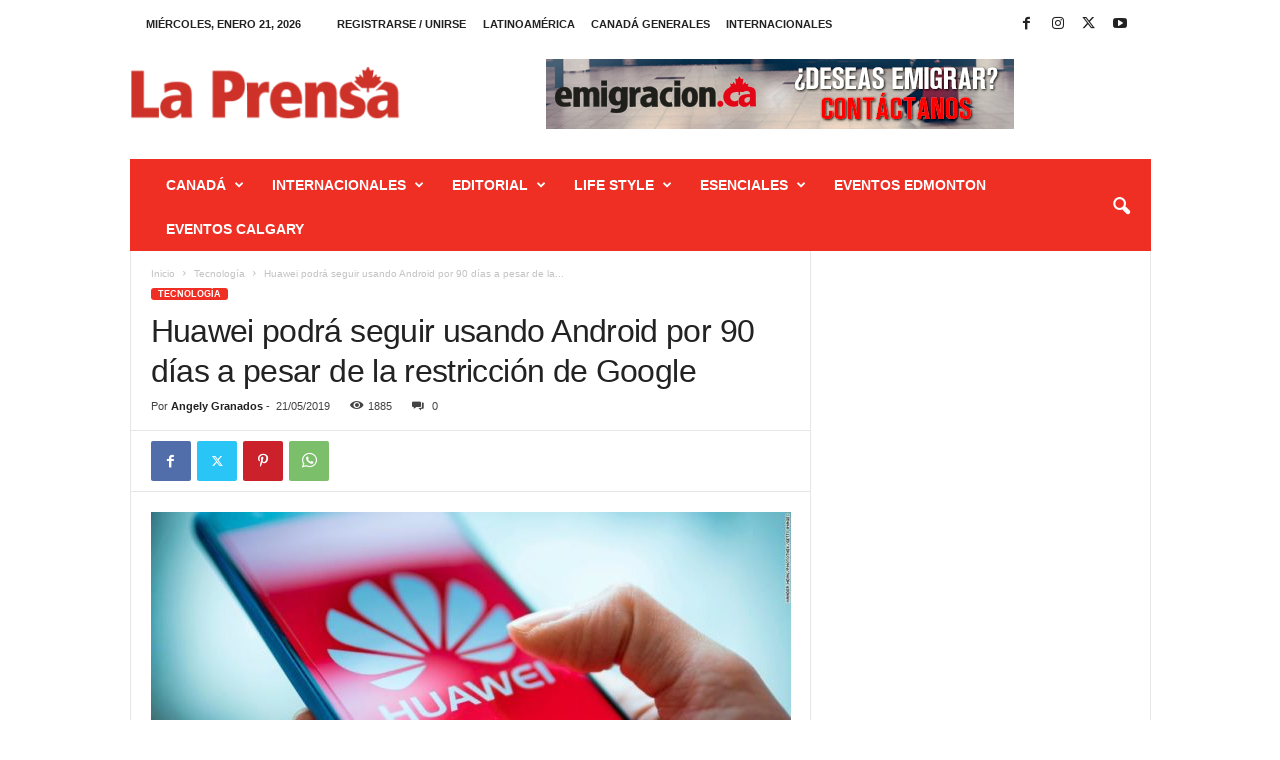

--- FILE ---
content_type: text/html; charset=UTF-8
request_url: https://prensacanada.com/huawei-sin-android-google-restringe-el-uso-de-su-sistema-operativo-a-la-tecnologica-china/
body_size: 34611
content:
<!doctype html >
<!--[if IE 8]>    <html class="ie8" lang="es"
 xmlns:fb="http://ogp.me/ns/fb#"> <![endif]-->
<!--[if IE 9]>    <html class="ie9" lang="es"
 xmlns:fb="http://ogp.me/ns/fb#"> <![endif]-->
<!--[if gt IE 8]><!--> <html lang="es"
 xmlns:fb="http://ogp.me/ns/fb#"> <!--<![endif]-->
<head>
    <title>Huawei podrá seguir usando Android por 90 días a pesar de la restricción de Google - La Prensa Canadá</title>
    <meta charset="UTF-8" />
    <meta name="viewport" content="width=device-width, initial-scale=1.0">
    <link rel="pingback" href="https://prensacanada.com/xmlrpc.php" />
    <meta name='robots' content='index, follow, max-image-preview:large, max-snippet:-1, max-video-preview:-1' />
	<style>img:is([sizes="auto" i], [sizes^="auto," i]) { contain-intrinsic-size: 3000px 1500px }</style>
	
	<!-- This site is optimized with the Yoast SEO plugin v25.0 - https://yoast.com/wordpress/plugins/seo/ -->
	<link rel="canonical" href="https://prensacanada.com/huawei-sin-android-google-restringe-el-uso-de-su-sistema-operativo-a-la-tecnologica-china/" />
	<meta property="og:locale" content="es_ES" />
	<meta property="og:type" content="article" />
	<meta property="og:title" content="Huawei podrá seguir usando Android por 90 días a pesar de la restricción de Google - La Prensa Canadá" />
	<meta property="og:description" content="Google ha decidido restringirle a Huawei el uso de su sistema operativo Android en cualquiera de los dispositivos de la compañía. Esta noticia ha tomado por sorpresa a millones de usuarios en todo el mundo que ahora quedan con la incertidumbre de qué irá a suceder con sus equipos. Huawei enfrenta un desafío enorme, ahora [&hellip;]" />
	<meta property="og:url" content="https://prensacanada.com/huawei-sin-android-google-restringe-el-uso-de-su-sistema-operativo-a-la-tecnologica-china/" />
	<meta property="og:site_name" content="La Prensa Canadá" />
	<meta property="article:published_time" content="2019-05-21T21:51:55+00:00" />
	<meta property="article:modified_time" content="2019-05-21T21:52:47+00:00" />
	<meta property="og:image" content="https://prensacanada.com/wp-content/uploads/2019/05/huawei-china-5g.jpg" />
	<meta property="og:image:width" content="1100" />
	<meta property="og:image:height" content="619" />
	<meta property="og:image:type" content="image/jpeg" />
	<meta name="author" content="Angely Granados" />
	<meta name="twitter:card" content="summary_large_image" />
	<meta name="twitter:label1" content="Escrito por" />
	<meta name="twitter:data1" content="Angely Granados" />
	<meta name="twitter:label2" content="Tiempo de lectura" />
	<meta name="twitter:data2" content="1 minuto" />
	<script type="application/ld+json" class="yoast-schema-graph">{"@context":"https://schema.org","@graph":[{"@type":"Article","@id":"https://prensacanada.com/huawei-sin-android-google-restringe-el-uso-de-su-sistema-operativo-a-la-tecnologica-china/#article","isPartOf":{"@id":"https://prensacanada.com/huawei-sin-android-google-restringe-el-uso-de-su-sistema-operativo-a-la-tecnologica-china/"},"author":{"name":"Angely Granados","@id":"https://prensacanada.com/#/schema/person/27a511cb20f10f4be32e47866cbe9f17"},"headline":"Huawei podrá seguir usando Android por 90 días a pesar de la restricción de Google","datePublished":"2019-05-21T21:51:55+00:00","dateModified":"2019-05-21T21:52:47+00:00","mainEntityOfPage":{"@id":"https://prensacanada.com/huawei-sin-android-google-restringe-el-uso-de-su-sistema-operativo-a-la-tecnologica-china/"},"wordCount":310,"publisher":{"@id":"https://prensacanada.com/#organization"},"image":{"@id":"https://prensacanada.com/huawei-sin-android-google-restringe-el-uso-de-su-sistema-operativo-a-la-tecnologica-china/#primaryimage"},"thumbnailUrl":"https://prensacanada.com/wp-content/uploads/2019/05/huawei-china-5g.jpg","articleSection":["Tecnología"],"inLanguage":"es"},{"@type":"WebPage","@id":"https://prensacanada.com/huawei-sin-android-google-restringe-el-uso-de-su-sistema-operativo-a-la-tecnologica-china/","url":"https://prensacanada.com/huawei-sin-android-google-restringe-el-uso-de-su-sistema-operativo-a-la-tecnologica-china/","name":"Huawei podrá seguir usando Android por 90 días a pesar de la restricción de Google - La Prensa Canadá","isPartOf":{"@id":"https://prensacanada.com/#website"},"primaryImageOfPage":{"@id":"https://prensacanada.com/huawei-sin-android-google-restringe-el-uso-de-su-sistema-operativo-a-la-tecnologica-china/#primaryimage"},"image":{"@id":"https://prensacanada.com/huawei-sin-android-google-restringe-el-uso-de-su-sistema-operativo-a-la-tecnologica-china/#primaryimage"},"thumbnailUrl":"https://prensacanada.com/wp-content/uploads/2019/05/huawei-china-5g.jpg","datePublished":"2019-05-21T21:51:55+00:00","dateModified":"2019-05-21T21:52:47+00:00","breadcrumb":{"@id":"https://prensacanada.com/huawei-sin-android-google-restringe-el-uso-de-su-sistema-operativo-a-la-tecnologica-china/#breadcrumb"},"inLanguage":"es","potentialAction":[{"@type":"ReadAction","target":["https://prensacanada.com/huawei-sin-android-google-restringe-el-uso-de-su-sistema-operativo-a-la-tecnologica-china/"]}]},{"@type":"ImageObject","inLanguage":"es","@id":"https://prensacanada.com/huawei-sin-android-google-restringe-el-uso-de-su-sistema-operativo-a-la-tecnologica-china/#primaryimage","url":"https://prensacanada.com/wp-content/uploads/2019/05/huawei-china-5g.jpg","contentUrl":"https://prensacanada.com/wp-content/uploads/2019/05/huawei-china-5g.jpg","width":1100,"height":619,"caption":"Huawei sin Android: Google restringe el uso de su sistema operativo a la tecnológica china"},{"@type":"BreadcrumbList","@id":"https://prensacanada.com/huawei-sin-android-google-restringe-el-uso-de-su-sistema-operativo-a-la-tecnologica-china/#breadcrumb","itemListElement":[{"@type":"ListItem","position":1,"name":"Home","item":"https://prensacanada.com/"},{"@type":"ListItem","position":2,"name":"Huawei podrá seguir usando Android por 90 días a pesar de la restricción de Google"}]},{"@type":"WebSite","@id":"https://prensacanada.com/#website","url":"https://prensacanada.com/","name":"La Prensa Canadá","description":"Busca empleo, infórmate y sé parte de la noticia, a través de la fuente más veraz y confiable de Canadá. Todo el acontecer mundial en tus manos.","publisher":{"@id":"https://prensacanada.com/#organization"},"potentialAction":[{"@type":"SearchAction","target":{"@type":"EntryPoint","urlTemplate":"https://prensacanada.com/?s={search_term_string}"},"query-input":{"@type":"PropertyValueSpecification","valueRequired":true,"valueName":"search_term_string"}}],"inLanguage":"es"},{"@type":"Organization","@id":"https://prensacanada.com/#organization","name":"LA PRENSA CANADA","url":"https://prensacanada.com/","logo":{"@type":"ImageObject","inLanguage":"es","@id":"https://prensacanada.com/#/schema/logo/image/","url":"https://prensacanada.com/wp-content/uploads/2017/11/prensa.png","contentUrl":"https://prensacanada.com/wp-content/uploads/2017/11/prensa.png","width":414,"height":81,"caption":"LA PRENSA CANADA"},"image":{"@id":"https://prensacanada.com/#/schema/logo/image/"}},{"@type":"Person","@id":"https://prensacanada.com/#/schema/person/27a511cb20f10f4be32e47866cbe9f17","name":"Angely Granados","image":{"@type":"ImageObject","inLanguage":"es","@id":"https://prensacanada.com/#/schema/person/image/","url":"https://secure.gravatar.com/avatar/b429c3475afa4f6653a61c34787ae4145937a0e688c56bc5474fd1197fb2419e?s=96&d=mm&r=g","contentUrl":"https://secure.gravatar.com/avatar/b429c3475afa4f6653a61c34787ae4145937a0e688c56bc5474fd1197fb2419e?s=96&d=mm&r=g","caption":"Angely Granados"},"url":"https://prensacanada.com/author/angely/"}]}</script>
	<!-- / Yoast SEO plugin. -->


<link rel='dns-prefetch' href='//www.googletagmanager.com' />
<link rel="alternate" type="application/rss+xml" title="La Prensa Canadá &raquo; Feed" href="https://prensacanada.com/feed/" />
<link rel="alternate" type="application/rss+xml" title="La Prensa Canadá &raquo; Feed de los comentarios" href="https://prensacanada.com/comments/feed/" />
<script type="text/javascript">
/* <![CDATA[ */
window._wpemojiSettings = {"baseUrl":"https:\/\/s.w.org\/images\/core\/emoji\/15.1.0\/72x72\/","ext":".png","svgUrl":"https:\/\/s.w.org\/images\/core\/emoji\/15.1.0\/svg\/","svgExt":".svg","source":{"concatemoji":"https:\/\/prensacanada.com\/wp-includes\/js\/wp-emoji-release.min.js?ver=6.8.1"}};
/*! This file is auto-generated */
!function(i,n){var o,s,e;function c(e){try{var t={supportTests:e,timestamp:(new Date).valueOf()};sessionStorage.setItem(o,JSON.stringify(t))}catch(e){}}function p(e,t,n){e.clearRect(0,0,e.canvas.width,e.canvas.height),e.fillText(t,0,0);var t=new Uint32Array(e.getImageData(0,0,e.canvas.width,e.canvas.height).data),r=(e.clearRect(0,0,e.canvas.width,e.canvas.height),e.fillText(n,0,0),new Uint32Array(e.getImageData(0,0,e.canvas.width,e.canvas.height).data));return t.every(function(e,t){return e===r[t]})}function u(e,t,n){switch(t){case"flag":return n(e,"\ud83c\udff3\ufe0f\u200d\u26a7\ufe0f","\ud83c\udff3\ufe0f\u200b\u26a7\ufe0f")?!1:!n(e,"\ud83c\uddfa\ud83c\uddf3","\ud83c\uddfa\u200b\ud83c\uddf3")&&!n(e,"\ud83c\udff4\udb40\udc67\udb40\udc62\udb40\udc65\udb40\udc6e\udb40\udc67\udb40\udc7f","\ud83c\udff4\u200b\udb40\udc67\u200b\udb40\udc62\u200b\udb40\udc65\u200b\udb40\udc6e\u200b\udb40\udc67\u200b\udb40\udc7f");case"emoji":return!n(e,"\ud83d\udc26\u200d\ud83d\udd25","\ud83d\udc26\u200b\ud83d\udd25")}return!1}function f(e,t,n){var r="undefined"!=typeof WorkerGlobalScope&&self instanceof WorkerGlobalScope?new OffscreenCanvas(300,150):i.createElement("canvas"),a=r.getContext("2d",{willReadFrequently:!0}),o=(a.textBaseline="top",a.font="600 32px Arial",{});return e.forEach(function(e){o[e]=t(a,e,n)}),o}function t(e){var t=i.createElement("script");t.src=e,t.defer=!0,i.head.appendChild(t)}"undefined"!=typeof Promise&&(o="wpEmojiSettingsSupports",s=["flag","emoji"],n.supports={everything:!0,everythingExceptFlag:!0},e=new Promise(function(e){i.addEventListener("DOMContentLoaded",e,{once:!0})}),new Promise(function(t){var n=function(){try{var e=JSON.parse(sessionStorage.getItem(o));if("object"==typeof e&&"number"==typeof e.timestamp&&(new Date).valueOf()<e.timestamp+604800&&"object"==typeof e.supportTests)return e.supportTests}catch(e){}return null}();if(!n){if("undefined"!=typeof Worker&&"undefined"!=typeof OffscreenCanvas&&"undefined"!=typeof URL&&URL.createObjectURL&&"undefined"!=typeof Blob)try{var e="postMessage("+f.toString()+"("+[JSON.stringify(s),u.toString(),p.toString()].join(",")+"));",r=new Blob([e],{type:"text/javascript"}),a=new Worker(URL.createObjectURL(r),{name:"wpTestEmojiSupports"});return void(a.onmessage=function(e){c(n=e.data),a.terminate(),t(n)})}catch(e){}c(n=f(s,u,p))}t(n)}).then(function(e){for(var t in e)n.supports[t]=e[t],n.supports.everything=n.supports.everything&&n.supports[t],"flag"!==t&&(n.supports.everythingExceptFlag=n.supports.everythingExceptFlag&&n.supports[t]);n.supports.everythingExceptFlag=n.supports.everythingExceptFlag&&!n.supports.flag,n.DOMReady=!1,n.readyCallback=function(){n.DOMReady=!0}}).then(function(){return e}).then(function(){var e;n.supports.everything||(n.readyCallback(),(e=n.source||{}).concatemoji?t(e.concatemoji):e.wpemoji&&e.twemoji&&(t(e.twemoji),t(e.wpemoji)))}))}((window,document),window._wpemojiSettings);
/* ]]> */
</script>
<style id='wp-emoji-styles-inline-css' type='text/css'>

	img.wp-smiley, img.emoji {
		display: inline !important;
		border: none !important;
		box-shadow: none !important;
		height: 1em !important;
		width: 1em !important;
		margin: 0 0.07em !important;
		vertical-align: -0.1em !important;
		background: none !important;
		padding: 0 !important;
	}
</style>
<link rel='stylesheet' id='wp-block-library-css' href='https://prensacanada.com/wp-includes/css/dist/block-library/style.min.css?ver=6.8.1' type='text/css' media='all' />
<style id='classic-theme-styles-inline-css' type='text/css'>
/*! This file is auto-generated */
.wp-block-button__link{color:#fff;background-color:#32373c;border-radius:9999px;box-shadow:none;text-decoration:none;padding:calc(.667em + 2px) calc(1.333em + 2px);font-size:1.125em}.wp-block-file__button{background:#32373c;color:#fff;text-decoration:none}
</style>
<style id='global-styles-inline-css' type='text/css'>
:root{--wp--preset--aspect-ratio--square: 1;--wp--preset--aspect-ratio--4-3: 4/3;--wp--preset--aspect-ratio--3-4: 3/4;--wp--preset--aspect-ratio--3-2: 3/2;--wp--preset--aspect-ratio--2-3: 2/3;--wp--preset--aspect-ratio--16-9: 16/9;--wp--preset--aspect-ratio--9-16: 9/16;--wp--preset--color--black: #000000;--wp--preset--color--cyan-bluish-gray: #abb8c3;--wp--preset--color--white: #ffffff;--wp--preset--color--pale-pink: #f78da7;--wp--preset--color--vivid-red: #cf2e2e;--wp--preset--color--luminous-vivid-orange: #ff6900;--wp--preset--color--luminous-vivid-amber: #fcb900;--wp--preset--color--light-green-cyan: #7bdcb5;--wp--preset--color--vivid-green-cyan: #00d084;--wp--preset--color--pale-cyan-blue: #8ed1fc;--wp--preset--color--vivid-cyan-blue: #0693e3;--wp--preset--color--vivid-purple: #9b51e0;--wp--preset--gradient--vivid-cyan-blue-to-vivid-purple: linear-gradient(135deg,rgba(6,147,227,1) 0%,rgb(155,81,224) 100%);--wp--preset--gradient--light-green-cyan-to-vivid-green-cyan: linear-gradient(135deg,rgb(122,220,180) 0%,rgb(0,208,130) 100%);--wp--preset--gradient--luminous-vivid-amber-to-luminous-vivid-orange: linear-gradient(135deg,rgba(252,185,0,1) 0%,rgba(255,105,0,1) 100%);--wp--preset--gradient--luminous-vivid-orange-to-vivid-red: linear-gradient(135deg,rgba(255,105,0,1) 0%,rgb(207,46,46) 100%);--wp--preset--gradient--very-light-gray-to-cyan-bluish-gray: linear-gradient(135deg,rgb(238,238,238) 0%,rgb(169,184,195) 100%);--wp--preset--gradient--cool-to-warm-spectrum: linear-gradient(135deg,rgb(74,234,220) 0%,rgb(151,120,209) 20%,rgb(207,42,186) 40%,rgb(238,44,130) 60%,rgb(251,105,98) 80%,rgb(254,248,76) 100%);--wp--preset--gradient--blush-light-purple: linear-gradient(135deg,rgb(255,206,236) 0%,rgb(152,150,240) 100%);--wp--preset--gradient--blush-bordeaux: linear-gradient(135deg,rgb(254,205,165) 0%,rgb(254,45,45) 50%,rgb(107,0,62) 100%);--wp--preset--gradient--luminous-dusk: linear-gradient(135deg,rgb(255,203,112) 0%,rgb(199,81,192) 50%,rgb(65,88,208) 100%);--wp--preset--gradient--pale-ocean: linear-gradient(135deg,rgb(255,245,203) 0%,rgb(182,227,212) 50%,rgb(51,167,181) 100%);--wp--preset--gradient--electric-grass: linear-gradient(135deg,rgb(202,248,128) 0%,rgb(113,206,126) 100%);--wp--preset--gradient--midnight: linear-gradient(135deg,rgb(2,3,129) 0%,rgb(40,116,252) 100%);--wp--preset--font-size--small: 10px;--wp--preset--font-size--medium: 20px;--wp--preset--font-size--large: 30px;--wp--preset--font-size--x-large: 42px;--wp--preset--font-size--regular: 14px;--wp--preset--font-size--larger: 48px;--wp--preset--spacing--20: 0.44rem;--wp--preset--spacing--30: 0.67rem;--wp--preset--spacing--40: 1rem;--wp--preset--spacing--50: 1.5rem;--wp--preset--spacing--60: 2.25rem;--wp--preset--spacing--70: 3.38rem;--wp--preset--spacing--80: 5.06rem;--wp--preset--shadow--natural: 6px 6px 9px rgba(0, 0, 0, 0.2);--wp--preset--shadow--deep: 12px 12px 50px rgba(0, 0, 0, 0.4);--wp--preset--shadow--sharp: 6px 6px 0px rgba(0, 0, 0, 0.2);--wp--preset--shadow--outlined: 6px 6px 0px -3px rgba(255, 255, 255, 1), 6px 6px rgba(0, 0, 0, 1);--wp--preset--shadow--crisp: 6px 6px 0px rgba(0, 0, 0, 1);}:where(.is-layout-flex){gap: 0.5em;}:where(.is-layout-grid){gap: 0.5em;}body .is-layout-flex{display: flex;}.is-layout-flex{flex-wrap: wrap;align-items: center;}.is-layout-flex > :is(*, div){margin: 0;}body .is-layout-grid{display: grid;}.is-layout-grid > :is(*, div){margin: 0;}:where(.wp-block-columns.is-layout-flex){gap: 2em;}:where(.wp-block-columns.is-layout-grid){gap: 2em;}:where(.wp-block-post-template.is-layout-flex){gap: 1.25em;}:where(.wp-block-post-template.is-layout-grid){gap: 1.25em;}.has-black-color{color: var(--wp--preset--color--black) !important;}.has-cyan-bluish-gray-color{color: var(--wp--preset--color--cyan-bluish-gray) !important;}.has-white-color{color: var(--wp--preset--color--white) !important;}.has-pale-pink-color{color: var(--wp--preset--color--pale-pink) !important;}.has-vivid-red-color{color: var(--wp--preset--color--vivid-red) !important;}.has-luminous-vivid-orange-color{color: var(--wp--preset--color--luminous-vivid-orange) !important;}.has-luminous-vivid-amber-color{color: var(--wp--preset--color--luminous-vivid-amber) !important;}.has-light-green-cyan-color{color: var(--wp--preset--color--light-green-cyan) !important;}.has-vivid-green-cyan-color{color: var(--wp--preset--color--vivid-green-cyan) !important;}.has-pale-cyan-blue-color{color: var(--wp--preset--color--pale-cyan-blue) !important;}.has-vivid-cyan-blue-color{color: var(--wp--preset--color--vivid-cyan-blue) !important;}.has-vivid-purple-color{color: var(--wp--preset--color--vivid-purple) !important;}.has-black-background-color{background-color: var(--wp--preset--color--black) !important;}.has-cyan-bluish-gray-background-color{background-color: var(--wp--preset--color--cyan-bluish-gray) !important;}.has-white-background-color{background-color: var(--wp--preset--color--white) !important;}.has-pale-pink-background-color{background-color: var(--wp--preset--color--pale-pink) !important;}.has-vivid-red-background-color{background-color: var(--wp--preset--color--vivid-red) !important;}.has-luminous-vivid-orange-background-color{background-color: var(--wp--preset--color--luminous-vivid-orange) !important;}.has-luminous-vivid-amber-background-color{background-color: var(--wp--preset--color--luminous-vivid-amber) !important;}.has-light-green-cyan-background-color{background-color: var(--wp--preset--color--light-green-cyan) !important;}.has-vivid-green-cyan-background-color{background-color: var(--wp--preset--color--vivid-green-cyan) !important;}.has-pale-cyan-blue-background-color{background-color: var(--wp--preset--color--pale-cyan-blue) !important;}.has-vivid-cyan-blue-background-color{background-color: var(--wp--preset--color--vivid-cyan-blue) !important;}.has-vivid-purple-background-color{background-color: var(--wp--preset--color--vivid-purple) !important;}.has-black-border-color{border-color: var(--wp--preset--color--black) !important;}.has-cyan-bluish-gray-border-color{border-color: var(--wp--preset--color--cyan-bluish-gray) !important;}.has-white-border-color{border-color: var(--wp--preset--color--white) !important;}.has-pale-pink-border-color{border-color: var(--wp--preset--color--pale-pink) !important;}.has-vivid-red-border-color{border-color: var(--wp--preset--color--vivid-red) !important;}.has-luminous-vivid-orange-border-color{border-color: var(--wp--preset--color--luminous-vivid-orange) !important;}.has-luminous-vivid-amber-border-color{border-color: var(--wp--preset--color--luminous-vivid-amber) !important;}.has-light-green-cyan-border-color{border-color: var(--wp--preset--color--light-green-cyan) !important;}.has-vivid-green-cyan-border-color{border-color: var(--wp--preset--color--vivid-green-cyan) !important;}.has-pale-cyan-blue-border-color{border-color: var(--wp--preset--color--pale-cyan-blue) !important;}.has-vivid-cyan-blue-border-color{border-color: var(--wp--preset--color--vivid-cyan-blue) !important;}.has-vivid-purple-border-color{border-color: var(--wp--preset--color--vivid-purple) !important;}.has-vivid-cyan-blue-to-vivid-purple-gradient-background{background: var(--wp--preset--gradient--vivid-cyan-blue-to-vivid-purple) !important;}.has-light-green-cyan-to-vivid-green-cyan-gradient-background{background: var(--wp--preset--gradient--light-green-cyan-to-vivid-green-cyan) !important;}.has-luminous-vivid-amber-to-luminous-vivid-orange-gradient-background{background: var(--wp--preset--gradient--luminous-vivid-amber-to-luminous-vivid-orange) !important;}.has-luminous-vivid-orange-to-vivid-red-gradient-background{background: var(--wp--preset--gradient--luminous-vivid-orange-to-vivid-red) !important;}.has-very-light-gray-to-cyan-bluish-gray-gradient-background{background: var(--wp--preset--gradient--very-light-gray-to-cyan-bluish-gray) !important;}.has-cool-to-warm-spectrum-gradient-background{background: var(--wp--preset--gradient--cool-to-warm-spectrum) !important;}.has-blush-light-purple-gradient-background{background: var(--wp--preset--gradient--blush-light-purple) !important;}.has-blush-bordeaux-gradient-background{background: var(--wp--preset--gradient--blush-bordeaux) !important;}.has-luminous-dusk-gradient-background{background: var(--wp--preset--gradient--luminous-dusk) !important;}.has-pale-ocean-gradient-background{background: var(--wp--preset--gradient--pale-ocean) !important;}.has-electric-grass-gradient-background{background: var(--wp--preset--gradient--electric-grass) !important;}.has-midnight-gradient-background{background: var(--wp--preset--gradient--midnight) !important;}.has-small-font-size{font-size: var(--wp--preset--font-size--small) !important;}.has-medium-font-size{font-size: var(--wp--preset--font-size--medium) !important;}.has-large-font-size{font-size: var(--wp--preset--font-size--large) !important;}.has-x-large-font-size{font-size: var(--wp--preset--font-size--x-large) !important;}
:where(.wp-block-post-template.is-layout-flex){gap: 1.25em;}:where(.wp-block-post-template.is-layout-grid){gap: 1.25em;}
:where(.wp-block-columns.is-layout-flex){gap: 2em;}:where(.wp-block-columns.is-layout-grid){gap: 2em;}
:root :where(.wp-block-pullquote){font-size: 1.5em;line-height: 1.6;}
</style>
<link rel='stylesheet' id='rs-plugin-settings-css' href='https://prensacanada.com/wp-content/plugins/revslider/public/assets/css/settings.css?ver=5.4.5.1' type='text/css' media='all' />
<style id='rs-plugin-settings-inline-css' type='text/css'>
#rs-demo-id {}
</style>
<link rel='stylesheet' id='ppress-frontend-css' href='https://prensacanada.com/wp-content/plugins/wp-user-avatar/assets/css/frontend.min.css?ver=4.15.23' type='text/css' media='all' />
<link rel='stylesheet' id='ppress-flatpickr-css' href='https://prensacanada.com/wp-content/plugins/wp-user-avatar/assets/flatpickr/flatpickr.min.css?ver=4.15.23' type='text/css' media='all' />
<link rel='stylesheet' id='ppress-select2-css' href='https://prensacanada.com/wp-content/plugins/wp-user-avatar/assets/select2/select2.min.css?ver=6.8.1' type='text/css' media='all' />
<link rel='stylesheet' id='td-plugin-newsletter-css' href='https://prensacanada.com/wp-content/plugins/td-newsletter/style.css?ver=5.4.3.2' type='text/css' media='all' />
<style id='akismet-widget-style-inline-css' type='text/css'>

			.a-stats {
				--akismet-color-mid-green: #357b49;
				--akismet-color-white: #fff;
				--akismet-color-light-grey: #f6f7f7;

				max-width: 350px;
				width: auto;
			}

			.a-stats * {
				all: unset;
				box-sizing: border-box;
			}

			.a-stats strong {
				font-weight: 600;
			}

			.a-stats a.a-stats__link,
			.a-stats a.a-stats__link:visited,
			.a-stats a.a-stats__link:active {
				background: var(--akismet-color-mid-green);
				border: none;
				box-shadow: none;
				border-radius: 8px;
				color: var(--akismet-color-white);
				cursor: pointer;
				display: block;
				font-family: -apple-system, BlinkMacSystemFont, 'Segoe UI', 'Roboto', 'Oxygen-Sans', 'Ubuntu', 'Cantarell', 'Helvetica Neue', sans-serif;
				font-weight: 500;
				padding: 12px;
				text-align: center;
				text-decoration: none;
				transition: all 0.2s ease;
			}

			/* Extra specificity to deal with TwentyTwentyOne focus style */
			.widget .a-stats a.a-stats__link:focus {
				background: var(--akismet-color-mid-green);
				color: var(--akismet-color-white);
				text-decoration: none;
			}

			.a-stats a.a-stats__link:hover {
				filter: brightness(110%);
				box-shadow: 0 4px 12px rgba(0, 0, 0, 0.06), 0 0 2px rgba(0, 0, 0, 0.16);
			}

			.a-stats .count {
				color: var(--akismet-color-white);
				display: block;
				font-size: 1.5em;
				line-height: 1.4;
				padding: 0 13px;
				white-space: nowrap;
			}
		
</style>
<link rel='stylesheet' id='td-theme-css' href='https://prensacanada.com/wp-content/themes/Newsmag/style.css?ver=5.4.3.2' type='text/css' media='all' />
<style id='td-theme-inline-css' type='text/css'>
    
        /* custom css - generated by TagDiv Composer */
        @media (max-width: 767px) {
            .td-header-desktop-wrap {
                display: none;
            }
        }
        @media (min-width: 767px) {
            .td-header-mobile-wrap {
                display: none;
            }
        }
    
	
</style>
<link rel='stylesheet' id='js_composer_front-css' href='https://prensacanada.com/wp-content/plugins/js_composer/assets/css/js_composer.min.css?ver=4.12' type='text/css' media='all' />
<link rel='stylesheet' id='td-legacy-framework-front-style-css' href='https://prensacanada.com/wp-content/plugins/td-composer/legacy/Newsmag/assets/css/td_legacy_main.css?ver=e5fcc38395b0030bac3ad179898970d6xz' type='text/css' media='all' />
<script type="text/javascript" src="https://prensacanada.com/wp-includes/js/jquery/jquery.min.js?ver=3.7.1" id="jquery-core-js"></script>
<script type="text/javascript" src="https://prensacanada.com/wp-includes/js/jquery/jquery-migrate.min.js?ver=3.4.1" id="jquery-migrate-js"></script>
<script type="text/javascript" src="https://prensacanada.com/wp-content/plugins/revslider/public/assets/js/jquery.themepunch.tools.min.js?ver=5.4.5.1" id="tp-tools-js"></script>
<script type="text/javascript" src="https://prensacanada.com/wp-content/plugins/revslider/public/assets/js/jquery.themepunch.revolution.min.js?ver=5.4.5.1" id="revmin-js"></script>
<script type="text/javascript" src="https://prensacanada.com/wp-content/plugins/wp-user-avatar/assets/flatpickr/flatpickr.min.js?ver=4.15.23" id="ppress-flatpickr-js"></script>
<script type="text/javascript" src="https://prensacanada.com/wp-content/plugins/wp-user-avatar/assets/select2/select2.min.js?ver=4.15.23" id="ppress-select2-js"></script>
<link rel="https://api.w.org/" href="https://prensacanada.com/wp-json/" /><link rel="alternate" title="JSON" type="application/json" href="https://prensacanada.com/wp-json/wp/v2/posts/37338" /><link rel="EditURI" type="application/rsd+xml" title="RSD" href="https://prensacanada.com/xmlrpc.php?rsd" />
<meta name="generator" content="WordPress 6.8.1" />
<link rel='shortlink' href='https://prensacanada.com/?p=37338' />
<link rel="alternate" title="oEmbed (JSON)" type="application/json+oembed" href="https://prensacanada.com/wp-json/oembed/1.0/embed?url=https%3A%2F%2Fprensacanada.com%2Fhuawei-sin-android-google-restringe-el-uso-de-su-sistema-operativo-a-la-tecnologica-china%2F" />
<link rel="alternate" title="oEmbed (XML)" type="text/xml+oembed" href="https://prensacanada.com/wp-json/oembed/1.0/embed?url=https%3A%2F%2Fprensacanada.com%2Fhuawei-sin-android-google-restringe-el-uso-de-su-sistema-operativo-a-la-tecnologica-china%2F&#038;format=xml" />
<meta name="generator" content="Site Kit by Google 1.152.1" /><script async src="//pagead2.googlesyndication.com/pagead/js/adsbygoogle.js"></script>
<script>
  (adsbygoogle = window.adsbygoogle || []).push({
    google_ad_client: "ca-pub-2721720432516081",
    enable_page_level_ads: true
  });
</script><meta name="generator" content="Powered by Visual Composer - drag and drop page builder for WordPress."/>
<!--[if lte IE 9]><link rel="stylesheet" type="text/css" href="https://prensacanada.com/wp-content/plugins/js_composer/assets/css/vc_lte_ie9.min.css" media="screen"><![endif]--><!--[if IE  8]><link rel="stylesheet" type="text/css" href="https://prensacanada.com/wp-content/plugins/js_composer/assets/css/vc-ie8.min.css" media="screen"><![endif]--><meta name="generator" content="Powered by Slider Revolution 5.4.5.1 - responsive, Mobile-Friendly Slider Plugin for WordPress with comfortable drag and drop interface." />

<!-- JS generated by theme -->

<script type="text/javascript" id="td-generated-header-js">
    
    

	    var tdBlocksArray = []; //here we store all the items for the current page

	    // td_block class - each ajax block uses a object of this class for requests
	    function tdBlock() {
		    this.id = '';
		    this.block_type = 1; //block type id (1-234 etc)
		    this.atts = '';
		    this.td_column_number = '';
		    this.td_current_page = 1; //
		    this.post_count = 0; //from wp
		    this.found_posts = 0; //from wp
		    this.max_num_pages = 0; //from wp
		    this.td_filter_value = ''; //current live filter value
		    this.is_ajax_running = false;
		    this.td_user_action = ''; // load more or infinite loader (used by the animation)
		    this.header_color = '';
		    this.ajax_pagination_infinite_stop = ''; //show load more at page x
	    }

        // td_js_generator - mini detector
        ( function () {
            var htmlTag = document.getElementsByTagName("html")[0];

	        if ( navigator.userAgent.indexOf("MSIE 10.0") > -1 ) {
                htmlTag.className += ' ie10';
            }

            if ( !!navigator.userAgent.match(/Trident.*rv\:11\./) ) {
                htmlTag.className += ' ie11';
            }

	        if ( navigator.userAgent.indexOf("Edge") > -1 ) {
                htmlTag.className += ' ieEdge';
            }

            if ( /(iPad|iPhone|iPod)/g.test(navigator.userAgent) ) {
                htmlTag.className += ' td-md-is-ios';
            }

            var user_agent = navigator.userAgent.toLowerCase();
            if ( user_agent.indexOf("android") > -1 ) {
                htmlTag.className += ' td-md-is-android';
            }

            if ( -1 !== navigator.userAgent.indexOf('Mac OS X')  ) {
                htmlTag.className += ' td-md-is-os-x';
            }

            if ( /chrom(e|ium)/.test(navigator.userAgent.toLowerCase()) ) {
               htmlTag.className += ' td-md-is-chrome';
            }

            if ( -1 !== navigator.userAgent.indexOf('Firefox') ) {
                htmlTag.className += ' td-md-is-firefox';
            }

            if ( -1 !== navigator.userAgent.indexOf('Safari') && -1 === navigator.userAgent.indexOf('Chrome') ) {
                htmlTag.className += ' td-md-is-safari';
            }

            if( -1 !== navigator.userAgent.indexOf('IEMobile') ){
                htmlTag.className += ' td-md-is-iemobile';
            }

        })();

        var tdLocalCache = {};

        ( function () {
            "use strict";

            tdLocalCache = {
                data: {},
                remove: function (resource_id) {
                    delete tdLocalCache.data[resource_id];
                },
                exist: function (resource_id) {
                    return tdLocalCache.data.hasOwnProperty(resource_id) && tdLocalCache.data[resource_id] !== null;
                },
                get: function (resource_id) {
                    return tdLocalCache.data[resource_id];
                },
                set: function (resource_id, cachedData) {
                    tdLocalCache.remove(resource_id);
                    tdLocalCache.data[resource_id] = cachedData;
                }
            };
        })();

    
    
var td_viewport_interval_list=[{"limitBottom":767,"sidebarWidth":251},{"limitBottom":1023,"sidebarWidth":339}];
var tdc_is_installed="yes";
var td_ajax_url="https:\/\/prensacanada.com\/wp-admin\/admin-ajax.php?td_theme_name=Newsmag&v=5.4.3.2";
var td_get_template_directory_uri="https:\/\/prensacanada.com\/wp-content\/plugins\/td-composer\/legacy\/common";
var tds_snap_menu="smart_snap_always";
var tds_logo_on_sticky="show";
var tds_header_style="";
var td_please_wait="Por favor espera...";
var td_email_user_pass_incorrect="Usuario o contrase\u00f1a incorrecta!";
var td_email_user_incorrect="Correo electr\u00f3nico o nombre de usuario incorrecto!";
var td_email_incorrect="Email incorrecto!";
var td_user_incorrect="Username incorrect!";
var td_email_user_empty="Email or username empty!";
var td_pass_empty="Pass empty!";
var td_pass_pattern_incorrect="Invalid Pass Pattern!";
var td_retype_pass_incorrect="Retyped Pass incorrect!";
var tds_more_articles_on_post_enable="";
var tds_more_articles_on_post_time_to_wait="";
var tds_more_articles_on_post_pages_distance_from_top=0;
var tds_captcha="";
var tds_theme_color_site_wide="#ef2e24";
var tds_smart_sidebar="enabled";
var tdThemeName="Newsmag";
var tdThemeNameWl="Newsmag";
var td_magnific_popup_translation_tPrev="Anterior (tecla de flecha izquierda)";
var td_magnific_popup_translation_tNext="Siguiente (tecla de flecha derecha)";
var td_magnific_popup_translation_tCounter="%curr% de %total%";
var td_magnific_popup_translation_ajax_tError="El contenido de %url% no pudo cargarse.";
var td_magnific_popup_translation_image_tError="La imagen #%curr% no pudo cargarse.";
var tdBlockNonce="1c13323587";
var tdMobileMenu="enabled";
var tdMobileSearch="enabled";
var tdDateNamesI18n={"month_names":["enero","febrero","marzo","abril","mayo","junio","julio","agosto","septiembre","octubre","noviembre","diciembre"],"month_names_short":["Ene","Feb","Mar","Abr","May","Jun","Jul","Ago","Sep","Oct","Nov","Dic"],"day_names":["domingo","lunes","martes","mi\u00e9rcoles","jueves","viernes","s\u00e1bado"],"day_names_short":["Dom","Lun","Mar","Mi\u00e9","Jue","Vie","S\u00e1b"]};
var td_deploy_mode="deploy";
var td_ad_background_click_link="";
var td_ad_background_click_target="";
</script>


<!-- Header style compiled by theme -->

<style>
/* custom css - generated by TagDiv Composer */
    
.td-header-border:before,
    .td-trending-now-title,
    .td_block_mega_menu .td_mega_menu_sub_cats .cur-sub-cat,
    .td-post-category:hover,
    .td-header-style-2 .td-header-sp-logo,
    .td-next-prev-wrap a:hover i,
    .page-nav .current,
    .widget_calendar tfoot a:hover,
    .td-footer-container .widget_search .wpb_button:hover,
    .td-scroll-up-visible,
    .dropcap,
    .td-category a,
    input[type="submit"]:hover,
    .td-post-small-box a:hover,
    .td-404-sub-sub-title a:hover,
    .td-rating-bar-wrap div,
    .td_top_authors .td-active .td-author-post-count,
    .td_top_authors .td-active .td-author-comments-count,
    .td_smart_list_3 .td-sml3-top-controls i:hover,
    .td_smart_list_3 .td-sml3-bottom-controls i:hover,
    .td_wrapper_video_playlist .td_video_controls_playlist_wrapper,
    .td-read-more a:hover,
    .td-login-wrap .btn,
    .td_display_err,
    .td-header-style-6 .td-top-menu-full,
    #bbpress-forums button:hover,
    #bbpress-forums .bbp-pagination .current,
    .bbp_widget_login .button:hover,
    .header-search-wrap .td-drop-down-search .btn:hover,
    .td-post-text-content .more-link-wrap:hover a,
    #buddypress div.item-list-tabs ul li > a span,
    #buddypress div.item-list-tabs ul li > a:hover span,
    #buddypress input[type=submit]:hover,
    #buddypress a.button:hover span,
    #buddypress div.item-list-tabs ul li.selected a span,
    #buddypress div.item-list-tabs ul li.current a span,
    #buddypress input[type=submit]:focus,
    .td-grid-style-3 .td-big-grid-post .td-module-thumb a:last-child:before,
    .td-grid-style-4 .td-big-grid-post .td-module-thumb a:last-child:before,
    .td-grid-style-5 .td-big-grid-post .td-module-thumb:after,
    .td_category_template_2 .td-category-siblings .td-category a:hover,
    .td-weather-week:before,
    .td-weather-information:before,
     .td_3D_btn,
    .td_shadow_btn,
    .td_default_btn,
    .td_square_btn, 
    .td_outlined_btn:hover {
        background-color: #ef2e24;
    }

    @media (max-width: 767px) {
        .td-category a.td-current-sub-category {
            background-color: #ef2e24;
        }
    }

    .woocommerce .onsale,
    .woocommerce .woocommerce a.button:hover,
    .woocommerce-page .woocommerce .button:hover,
    .single-product .product .summary .cart .button:hover,
    .woocommerce .woocommerce .product a.button:hover,
    .woocommerce .product a.button:hover,
    .woocommerce .product #respond input#submit:hover,
    .woocommerce .checkout input#place_order:hover,
    .woocommerce .woocommerce.widget .button:hover,
    .woocommerce .woocommerce-message .button:hover,
    .woocommerce .woocommerce-error .button:hover,
    .woocommerce .woocommerce-info .button:hover,
    .woocommerce.widget .ui-slider .ui-slider-handle,
    .vc_btn-black:hover,
	.wpb_btn-black:hover,
	.item-list-tabs .feed:hover a,
	.td-smart-list-button:hover {
    	background-color: #ef2e24 !important;
    }

    .td-header-sp-top-menu .top-header-menu > .current-menu-item > a,
    .td-header-sp-top-menu .top-header-menu > .current-menu-ancestor > a,
    .td-header-sp-top-menu .top-header-menu > .current-category-ancestor > a,
    .td-header-sp-top-menu .top-header-menu > li > a:hover,
    .td-header-sp-top-menu .top-header-menu > .sfHover > a,
    .top-header-menu ul .current-menu-item > a,
    .top-header-menu ul .current-menu-ancestor > a,
    .top-header-menu ul .current-category-ancestor > a,
    .top-header-menu ul li > a:hover,
    .top-header-menu ul .sfHover > a,
    .sf-menu ul .td-menu-item > a:hover,
    .sf-menu ul .sfHover > a,
    .sf-menu ul .current-menu-ancestor > a,
    .sf-menu ul .current-category-ancestor > a,
    .sf-menu ul .current-menu-item > a,
    .td_module_wrap:hover .entry-title a,
    .td_mod_mega_menu:hover .entry-title a,
    .footer-email-wrap a,
    .widget a:hover,
    .td-footer-container .widget_calendar #today,
    .td-category-pulldown-filter a.td-pulldown-category-filter-link:hover,
    .td-load-more-wrap a:hover,
    .td-post-next-prev-content a:hover,
    .td-author-name a:hover,
    .td-author-url a:hover,
    .td_mod_related_posts:hover .entry-title a,
    .td-search-query,
    .header-search-wrap .td-drop-down-search .result-msg a:hover,
    .td_top_authors .td-active .td-authors-name a,
    .post blockquote p,
    .td-post-content blockquote p,
    .page blockquote p,
    .comment-list cite a:hover,
    .comment-list cite:hover,
    .comment-list .comment-reply-link:hover,
    a,
    .white-menu #td-header-menu .sf-menu > li > a:hover,
    .white-menu #td-header-menu .sf-menu > .current-menu-ancestor > a,
    .white-menu #td-header-menu .sf-menu > .current-menu-item > a,
    .td_quote_on_blocks,
    #bbpress-forums .bbp-forum-freshness a:hover,
    #bbpress-forums .bbp-topic-freshness a:hover,
    #bbpress-forums .bbp-forums-list li a:hover,
    #bbpress-forums .bbp-forum-title:hover,
    #bbpress-forums .bbp-topic-permalink:hover,
    #bbpress-forums .bbp-topic-started-by a:hover,
    #bbpress-forums .bbp-topic-started-in a:hover,
    #bbpress-forums .bbp-body .super-sticky li.bbp-topic-title .bbp-topic-permalink,
    #bbpress-forums .bbp-body .sticky li.bbp-topic-title .bbp-topic-permalink,
    #bbpress-forums #subscription-toggle a:hover,
    #bbpress-forums #favorite-toggle a:hover,
    .woocommerce-account .woocommerce-MyAccount-navigation a:hover,
    .widget_display_replies .bbp-author-name,
    .widget_display_topics .bbp-author-name,
    .archive .widget_archive .current,
    .archive .widget_archive .current a,
    .td-subcategory-header .td-category-siblings .td-subcat-dropdown a.td-current-sub-category,
    .td-subcategory-header .td-category-siblings .td-subcat-dropdown a:hover,
    .td-pulldown-filter-display-option:hover,
    .td-pulldown-filter-display-option .td-pulldown-filter-link:hover,
    .td_normal_slide .td-wrapper-pulldown-filter .td-pulldown-filter-list a:hover,
    #buddypress ul.item-list li div.item-title a:hover,
    .td_block_13 .td-pulldown-filter-list a:hover,
    .td_smart_list_8 .td-smart-list-dropdown-wrap .td-smart-list-button:hover,
    .td_smart_list_8 .td-smart-list-dropdown-wrap .td-smart-list-button:hover i,
    .td-sub-footer-container a:hover,
    .td-instagram-user a,
     .td_outlined_btn {
        color: #ef2e24;
    }

    .td-mega-menu .wpb_content_element li a:hover,
    .td_login_tab_focus {
        color: #ef2e24 !important;
    }

    .td-next-prev-wrap a:hover i,
    .page-nav .current,
    .widget_tag_cloud a:hover,
    .post .td_quote_box,
    .page .td_quote_box,
    .td-login-panel-title,
    #bbpress-forums .bbp-pagination .current,
    .td_category_template_2 .td-category-siblings .td-category a:hover,
    .page-template-page-pagebuilder-latest .td-instagram-user,
     .td_outlined_btn {
        border-color: #ef2e24;
    }

    .td_wrapper_video_playlist .td_video_currently_playing:after,
    .item-list-tabs .feed:hover {
        border-color: #ef2e24 !important;
    }


    
    .td-pb-row [class*="td-pb-span"],
    .td-pb-border-top,
    .page-template-page-title-sidebar-php .td-page-content > .wpb_row:first-child,
    .td-post-sharing,
    .td-post-content,
    .td-post-next-prev,
    .author-box-wrap,
    .td-comments-title-wrap,
    .comment-list,
    .comment-respond,
    .td-post-template-5 header,
    .td-container,
    .wpb_content_element,
    .wpb_column,
    .wpb_row,
    .white-menu .td-header-container .td-header-main-menu,
    .td-post-template-1 .td-post-content,
    .td-post-template-4 .td-post-sharing-top,
    .td-header-style-6 .td-header-header .td-make-full,
    #disqus_thread,
    .page-template-page-pagebuilder-title-php .td-page-content > .wpb_row:first-child,
    .td-footer-container:before {
        border-color: #e6e6e6;
    }
    .td-top-border {
        border-color: #e6e6e6 !important;
    }
    .td-container-border:after,
    .td-next-prev-separator,
    .td-container .td-pb-row .wpb_column:before,
    .td-container-border:before,
    .td-main-content:before,
    .td-main-sidebar:before,
    .td-pb-row .td-pb-span4:nth-of-type(3):after,
    .td-pb-row .td-pb-span4:nth-last-of-type(3):after {
    	background-color: #e6e6e6;
    }
    @media (max-width: 767px) {
    	.white-menu .td-header-main-menu {
      		border-color: #e6e6e6;
      	}
    }



    
    .top-header-menu > .current-menu-item > a,
    .top-header-menu > .current-menu-ancestor > a,
    .top-header-menu > .current-category-ancestor > a,
    .top-header-menu > li > a:hover,
    .top-header-menu > .sfHover > a {
        color: #ef2e24 !important;
    }

    
    .td-header-main-menu {
        background-color: #ef2e24;
    }

    
    .td-header-border:before {
        background-color: #ef2e24;
    }

    
    .td-menu-background:before,
    .td-search-background:before {
        background: rgba(0,0,0,0.5);
        background: -moz-linear-gradient(top, rgba(0,0,0,0.5) 0%, rgba(0,0,0,0.6) 100%);
        background: -webkit-gradient(left top, left bottom, color-stop(0%, rgba(0,0,0,0.5)), color-stop(100%, rgba(0,0,0,0.6)));
        background: -webkit-linear-gradient(top, rgba(0,0,0,0.5) 0%, rgba(0,0,0,0.6) 100%);
        background: -o-linear-gradient(top, rgba(0,0,0,0.5) 0%, @mobileu_gradient_two_mob 100%);
        background: -ms-linear-gradient(top, rgba(0,0,0,0.5) 0%, rgba(0,0,0,0.6) 100%);
        background: linear-gradient(to bottom, rgba(0,0,0,0.5) 0%, rgba(0,0,0,0.6) 100%);
        filter: progid:DXImageTransform.Microsoft.gradient( startColorstr='rgba(0,0,0,0.5)', endColorstr='rgba(0,0,0,0.6)', GradientType=0 );
    }

    
    .td-menu-background:after,
    .td-search-background:after {
        background-image: url('http://localhost/prensacanada/wp-content/uploads/2017/11/p2.jpg');
    }

    
    .white-popup-block:before {
        background-image: url('http://localhost/prensacanada/wp-content/uploads/2017/11/p4.jpg');
    }

    
    .td-footer-container::before {
        background-size: cover;
    }

    
    .td-footer-container::before {
        opacity: 0.1;
    }
</style>

<!-- Global site tag (gtag.js) - Google Analytics -->
<script async src="https://www.googletagmanager.com/gtag/js?id=UA-83719573-1"></script>
<script>
  window.dataLayer = window.dataLayer || [];
  function gtag(){dataLayer.push(arguments);}
  gtag('js', new Date());

  gtag('config', 'UA-83719573-1');
</script>


<script type="application/ld+json">
    {
        "@context": "https://schema.org",
        "@type": "BreadcrumbList",
        "itemListElement": [
            {
                "@type": "ListItem",
                "position": 1,
                "item": {
                    "@type": "WebSite",
                    "@id": "https://prensacanada.com/",
                    "name": "Inicio"
                }
            },
            {
                "@type": "ListItem",
                "position": 2,
                    "item": {
                    "@type": "WebPage",
                    "@id": "https://prensacanada.com/category/tecnologia/",
                    "name": "Tecnología"
                }
            }
            ,{
                "@type": "ListItem",
                "position": 3,
                    "item": {
                    "@type": "WebPage",
                    "@id": "https://prensacanada.com/huawei-sin-android-google-restringe-el-uso-de-su-sistema-operativo-a-la-tecnologica-china/",
                    "name": "Huawei podrá seguir usando Android por 90 días a pesar de la..."                                
                }
            }    
        ]
    }
</script>
<script type="text/javascript">function setREVStartSize(e){
				try{ var i=jQuery(window).width(),t=9999,r=0,n=0,l=0,f=0,s=0,h=0;					
					if(e.responsiveLevels&&(jQuery.each(e.responsiveLevels,function(e,f){f>i&&(t=r=f,l=e),i>f&&f>r&&(r=f,n=e)}),t>r&&(l=n)),f=e.gridheight[l]||e.gridheight[0]||e.gridheight,s=e.gridwidth[l]||e.gridwidth[0]||e.gridwidth,h=i/s,h=h>1?1:h,f=Math.round(h*f),"fullscreen"==e.sliderLayout){var u=(e.c.width(),jQuery(window).height());if(void 0!=e.fullScreenOffsetContainer){var c=e.fullScreenOffsetContainer.split(",");if (c) jQuery.each(c,function(e,i){u=jQuery(i).length>0?u-jQuery(i).outerHeight(!0):u}),e.fullScreenOffset.split("%").length>1&&void 0!=e.fullScreenOffset&&e.fullScreenOffset.length>0?u-=jQuery(window).height()*parseInt(e.fullScreenOffset,0)/100:void 0!=e.fullScreenOffset&&e.fullScreenOffset.length>0&&(u-=parseInt(e.fullScreenOffset,0))}f=u}else void 0!=e.minHeight&&f<e.minHeight&&(f=e.minHeight);e.c.closest(".rev_slider_wrapper").css({height:f})					
				}catch(d){console.log("Failure at Presize of Slider:"+d)}
			};</script>
		<style type="text/css" id="wp-custom-css">
			.carousel-control {
    position: absolute;
    top: 0;
    bottom: 0;
    left: 0;
    width: 15%;
    font-size: 20px;
    color: #fff;
    text-align: center;
    text-shadow: 0 1px 2px rgba(0, 0, 0, 0)!important;
    background-color: rgba(0,0,0,0)!important;
    filter: alpha(opacity=50);
    opacity: .5;


}

.carousel-control.left {
    background-image: -webkit-linear-gradient(left,rgba(0,0,0,.5) 0,rgba(0,0,0,.0001) 100%)!important;
    background-image: -o-linear-gradient(left,rgba(0,0,0,.5) 0,rgba(0,0,0,.0001) 100%)!important;
    background-image: -webkit-gradient(linear,left top,right top,from(rgba(0,0,0,.5)),to(rgba(0,0,0,.0001)))!important;
    background-image: linear-gradient(to right,rgba(0, 0, 0, 0) 0,rgba(0,0,0,.0001) 100%)!important;
    filter: progid: DXImageTransform.Microsoft.gradient(startColorstr='#80000000', endColorstr='#00000000', GradientType=1)!important;
    background-repeat: repeat-x;
}
.row.content {
    width: 85%!important;
    padding-left: 3%!important;
}
.carousel-control.right {
    right: 0;
    left: auto;
    background-image: -webkit-linear-gradient(left,rgba(0,0,0,.0001) 0,rgba(0,0,0,.5) 100%);
    background-image: -o-linear-gradient(left,rgba(0,0,0,.0001) 0,rgba(0,0,0,.5) 100%);
    background-image: -webkit-gradient(linear,left top,right top,from(rgba(0,0,0,.0001)),to(rgba(0,0,0,.5)));
    background-image: linear-gradient(to right,rgba(0,0,0,.0001) 0,rgba(0, 0, 0, 0) 100%);
    filter: progid:DXImageTransform.Microsoft.gradient(startColorstr='#00000000', endColorstr='#80000000', GradientType=1);
    background-repeat: repeat-x;
}
		</style>
		<noscript><style type="text/css"> .wpb_animate_when_almost_visible { opacity: 1; }</style></noscript>	<style id="tdw-css-placeholder">/* custom css - generated by TagDiv Composer */
.carousel-control {
  position: absolute;
  top: 0;
  bottom: 0;
  left: 0;
  width: 15%;
  font-size: 20px;
  color: #fff;
  text-align: center;
  text-shadow: 0 1px 2px rgba(0, 0, 0, 0);
  background-color: rgba(0, 0, 0, 0);
  filter: alpha(opacity=50);
  opacity: .5;
}
</style></head>

<body class="wp-singular post-template-default single single-post postid-37338 single-format-standard wp-theme-Newsmag huawei-sin-android-google-restringe-el-uso-de-su-sistema-operativo-a-la-tecnologica-china global-block-template-1 wpb-js-composer js-comp-ver-4.12 vc_responsive td-full-layout" itemscope="itemscope" itemtype="https://schema.org/WebPage">

        <div class="td-scroll-up  td-hide-scroll-up-on-mob"  style="display:none;"><i class="td-icon-menu-up"></i></div>

    
    <div class="td-menu-background"></div>
<div id="td-mobile-nav">
    <div class="td-mobile-container">
        <!-- mobile menu top section -->
        <div class="td-menu-socials-wrap">
            <!-- socials -->
            <div class="td-menu-socials">
                
        <span class="td-social-icon-wrap">
            <a target="_blank" href="https://www.facebook.com/LaPrensaCanada/" title="Facebook">
                <i class="td-icon-font td-icon-facebook"></i>
                <span style="display: none">Facebook</span>
            </a>
        </span>
        <span class="td-social-icon-wrap">
            <a target="_blank" href="https://www.instagram.com/prensacanada/" title="Instagram">
                <i class="td-icon-font td-icon-instagram"></i>
                <span style="display: none">Instagram</span>
            </a>
        </span>
        <span class="td-social-icon-wrap">
            <a target="_blank" href="https://twitter.com/PrensaCanada" title="Twitter">
                <i class="td-icon-font td-icon-twitter"></i>
                <span style="display: none">Twitter</span>
            </a>
        </span>
        <span class="td-social-icon-wrap">
            <a target="_blank" href="https://www.youtube.com/user/LaPrensaCanada" title="Youtube">
                <i class="td-icon-font td-icon-youtube"></i>
                <span style="display: none">Youtube</span>
            </a>
        </span>            </div>
            <!-- close button -->
            <div class="td-mobile-close">
                <span><i class="td-icon-close-mobile"></i></span>
            </div>
        </div>

        <!-- login section -->
                    <div class="td-menu-login-section">
                
    <div class="td-guest-wrap">
        <div class="td-menu-login"><a id="login-link-mob">Registrarse</a></div>
    </div>
            </div>
        
        <!-- menu section -->
        <div class="td-mobile-content">
            <div class="menu-menu-home-container"><ul id="menu-menu-home" class="td-mobile-main-menu"><li id="menu-item-25343" class="menu-item menu-item-type-taxonomy menu-item-object-category menu-item-has-children menu-item-first menu-item-25343"><a href="https://prensacanada.com/category/noticias-de-canada/">Canadá<i class="td-icon-menu-right td-element-after"></i></a>
<ul class="sub-menu">
	<li id="menu-item-35459" class="menu-item menu-item-type-taxonomy menu-item-object-category menu-item-35459"><a href="https://prensacanada.com/category/edmonton/">Edmonton</a></li>
</ul>
</li>
<li id="menu-item-25349" class="menu-item menu-item-type-taxonomy menu-item-object-category menu-item-has-children menu-item-25349"><a href="https://prensacanada.com/category/internacionales/">Internacionales<i class="td-icon-menu-right td-element-after"></i></a>
<ul class="sub-menu">
	<li id="menu-item-28076" class="menu-item menu-item-type-taxonomy menu-item-object-category menu-item-28076"><a href="https://prensacanada.com/category/mundo/">Mundo</a></li>
	<li id="menu-item-28075" class="menu-item menu-item-type-taxonomy menu-item-object-category menu-item-28075"><a href="https://prensacanada.com/category/latinoamerica/">Latinoamérica</a></li>
</ul>
</li>
<li id="menu-item-28082" class="menu-item menu-item-type-taxonomy menu-item-object-category menu-item-28082"><a href="https://prensacanada.com/category/editorial/">Editorial</a></li>
<li id="menu-item-25354" class="menu-item menu-item-type-taxonomy menu-item-object-category menu-item-has-children menu-item-25354"><a href="https://prensacanada.com/category/life-style/">Life Style<i class="td-icon-menu-right td-element-after"></i></a>
<ul class="sub-menu">
	<li id="menu-item-25353" class="menu-item menu-item-type-taxonomy menu-item-object-category current-post-ancestor current-menu-parent current-post-parent menu-item-25353"><a href="https://prensacanada.com/category/tecnologia/">Tecnología</a></li>
	<li id="menu-item-28083" class="menu-item menu-item-type-taxonomy menu-item-object-category menu-item-28083"><a href="https://prensacanada.com/category/deportes-generales/">Deportes Generales</a></li>
	<li id="menu-item-28084" class="menu-item menu-item-type-taxonomy menu-item-object-category menu-item-28084"><a href="https://prensacanada.com/category/videos/">Videos</a></li>
</ul>
</li>
<li id="menu-item-28196" class="menu-item menu-item-type-taxonomy menu-item-object-category menu-item-has-children menu-item-28196"><a href="https://prensacanada.com/category/documentos-esenciales/">Esenciales<i class="td-icon-menu-right td-element-after"></i></a>
<ul class="sub-menu">
	<li id="menu-item-30329" class="menu-item menu-item-type-custom menu-item-object-custom menu-item-30329"><a href="http://prensacanada.com/licencia-para-conducir/">Licencia para Conducir</a></li>
</ul>
</li>
<li id="menu-item-28168" class="menu-item menu-item-type-post_type menu-item-object-page menu-item-28168"><a href="https://prensacanada.com/eventos-edmonton/">Eventos Edmonton</a></li>
<li id="menu-item-28173" class="menu-item menu-item-type-post_type menu-item-object-page menu-item-28173"><a href="https://prensacanada.com/eventos/eventos-calgary/">Eventos Calgary</a></li>
</ul></div>        </div>
    </div>

    <!-- register/login section -->
            <div id="login-form-mobile" class="td-register-section">
            
            <div id="td-login-mob" class="td-login-animation td-login-hide-mob">
            	<!-- close button -->
	            <div class="td-login-close">
	                <span class="td-back-button"><i class="td-icon-read-down"></i></span>
	                <div class="td-login-title">Registrarse</div>
	                <!-- close button -->
		            <div class="td-mobile-close">
		                <span><i class="td-icon-close-mobile"></i></span>
		            </div>
	            </div>
	            <form class="td-login-form-wrap" action="#" method="post">
	                <div class="td-login-panel-title"><span>¡Bienvenido!</span>Ingrese a su cuenta</div>
	                <div class="td_display_err"></div>
	                <div class="td-login-inputs"><input class="td-login-input" autocomplete="username" type="text" name="login_email" id="login_email-mob" value="" required><label for="login_email-mob">tu nombre de usuario</label></div>
	                <div class="td-login-inputs"><input class="td-login-input" autocomplete="current-password" type="password" name="login_pass" id="login_pass-mob" value="" required><label for="login_pass-mob">tu contraseña</label></div>
	                <input type="button" name="login_button" id="login_button-mob" class="td-login-button" value="Iniciar sesión">
	                
					
	                <div class="td-login-info-text"><a href="#" id="forgot-pass-link-mob">¿Olvidaste tu contraseña?</a></div>
	                
	                
                </form>
            </div>

            

            <div id="td-forgot-pass-mob" class="td-login-animation td-login-hide-mob">
                <!-- close button -->
	            <div class="td-forgot-pass-close">
	                <a href="#" aria-label="Back" class="td-back-button"><i class="td-icon-read-down"></i></a>
	                <div class="td-login-title">Recuperación de contraseña</div>
	            </div>
	            <div class="td-login-form-wrap">
	                <div class="td-login-panel-title">Recupera tu contraseña</div>
	                <div class="td_display_err"></div>
	                <div class="td-login-inputs"><input class="td-login-input" type="text" name="forgot_email" id="forgot_email-mob" value="" required><label for="forgot_email-mob">tu correo electrónico</label></div>
	                <input type="button" name="forgot_button" id="forgot_button-mob" class="td-login-button" value="Enviar contraseña">
                </div>
            </div>
        </div>
    </div>    <div class="td-search-background"></div>
<div class="td-search-wrap-mob">
	<div class="td-drop-down-search">
		<form method="get" class="td-search-form" action="https://prensacanada.com/">
			<!-- close button -->
			<div class="td-search-close">
				<span><i class="td-icon-close-mobile"></i></span>
			</div>
			<div role="search" class="td-search-input">
				<span>Buscar</span>
				<input id="td-header-search-mob" type="text" value="" name="s" autocomplete="off" />
			</div>
		</form>
		<div id="td-aj-search-mob"></div>
	</div>
</div>

    <div id="td-outer-wrap">
    
        <div class="td-outer-container">
        
            <!--
Header style 1
-->

<div class="td-header-container td-header-wrap td-header-style-1">
    <div class="td-header-row td-header-top-menu">
        
    <div class="td-top-bar-container top-bar-style-1">
        <div class="td-header-sp-top-menu">

            <div class="td_data_time">
            <div >

                miércoles, enero 21, 2026
            </div>
        </div>
    <ul class="top-header-menu td_ul_login"><li class="menu-item"><a class="td-login-modal-js menu-item" href="#login-form" data-effect="mpf-td-login-effect">Registrarse / Unirse</a></li></ul><div class="menu-top-container"><ul id="menu-td-demo-top-menu" class="top-header-menu"><li id="menu-item-29678" class="menu-item menu-item-type-taxonomy menu-item-object-category menu-item-first td-menu-item td-normal-menu menu-item-29678"><a href="https://prensacanada.com/category/latinoamerica/">Latinoamérica</a></li>
<li id="menu-item-29679" class="menu-item menu-item-type-taxonomy menu-item-object-category td-menu-item td-normal-menu menu-item-29679"><a href="https://prensacanada.com/category/noticias-de-canada/">Canadá Generales</a></li>
<li id="menu-item-29680" class="menu-item menu-item-type-taxonomy menu-item-object-category td-menu-item td-normal-menu menu-item-29680"><a href="https://prensacanada.com/category/internacionales/">Internacionales</a></li>
</ul></div></div>            <div class="td-header-sp-top-widget">
        
        <span class="td-social-icon-wrap">
            <a target="_blank" href="https://www.facebook.com/LaPrensaCanada/" title="Facebook">
                <i class="td-icon-font td-icon-facebook"></i>
                <span style="display: none">Facebook</span>
            </a>
        </span>
        <span class="td-social-icon-wrap">
            <a target="_blank" href="https://www.instagram.com/prensacanada/" title="Instagram">
                <i class="td-icon-font td-icon-instagram"></i>
                <span style="display: none">Instagram</span>
            </a>
        </span>
        <span class="td-social-icon-wrap">
            <a target="_blank" href="https://twitter.com/PrensaCanada" title="Twitter">
                <i class="td-icon-font td-icon-twitter"></i>
                <span style="display: none">Twitter</span>
            </a>
        </span>
        <span class="td-social-icon-wrap">
            <a target="_blank" href="https://www.youtube.com/user/LaPrensaCanada" title="Youtube">
                <i class="td-icon-font td-icon-youtube"></i>
                <span style="display: none">Youtube</span>
            </a>
        </span>    </div>
        </div>

<!-- LOGIN MODAL -->

                <div  id="login-form" class="white-popup-block mfp-hide mfp-with-anim td-login-modal-wrap">
                    <div class="td-login-wrap">
                        <a href="#" aria-label="Back" class="td-back-button"><i class="td-icon-modal-back"></i></a>
                        <div id="td-login-div" class="td-login-form-div td-display-block">
                            <div class="td-login-panel-title">Registrarse</div>
                            <div class="td-login-panel-descr">¡Bienvenido! Ingresa en tu cuenta</div>
                            <div class="td_display_err"></div>
                            <form id="loginForm" action="#" method="post">
                                <div class="td-login-inputs"><input class="td-login-input" autocomplete="username" type="text" name="login_email" id="login_email" value="" required><label for="login_email">tu nombre de usuario</label></div>
                                <div class="td-login-inputs"><input class="td-login-input" autocomplete="current-password" type="password" name="login_pass" id="login_pass" value="" required><label for="login_pass">tu contraseña</label></div>
                                <input type="button" name="login_button" id="login_button" class="wpb_button btn td-login-button" value="Iniciar sesión">
                                
                            </form>
                            
                            

                            <div class="td-login-info-text"><a href="#" id="forgot-pass-link">¿Olvidaste tu contraseña? consigue ayuda</a></div>
                            
                            
                        </div>

                        

                         <div id="td-forgot-pass-div" class="td-login-form-div td-display-none">
                            <div class="td-login-panel-title">Recuperación de contraseña</div>
                            <div class="td-login-panel-descr">Recupera tu contraseña</div>
                            <div class="td_display_err"></div>
                            <form id="forgotpassForm" action="#" method="post">
                                <div class="td-login-inputs"><input class="td-login-input" type="text" name="forgot_email" id="forgot_email" value="" required><label for="forgot_email">tu correo electrónico</label></div>
                                <input type="button" name="forgot_button" id="forgot_button" class="wpb_button btn td-login-button" value="Enviar mi contraseña">
                            </form>
                            <div class="td-login-info-text">Se te ha enviado una contraseña por correo electrónico.</div>
                        </div>
                    </div>
                </div>
                    </div>

    <div class="td-header-row td-header-header">
        <div class="td-header-sp-logo">
                    <a class="td-main-logo" href="https://prensacanada.com/">
            <img class="td-retina-data" data-retina="http://prensacanada.com/wp-content/uploads/2017/11/prensa-300x59.png" src="http://prensacanada.com/wp-content/uploads/2017/11/prensa-300x59.png" alt=""  width="" height=""/>
            <span class="td-visual-hidden">La Prensa Canadá</span>
        </a>
            </div>
        <div class="td-header-sp-rec">
            
<div class="td-header-ad-wrap  td-ad-m td-ad-tp td-ad-p">
    <div class="td-a-rec td-a-rec-id-header  tdi_1 td_block_template_1"><div class="td-all-devices"><a href="#"><img src="http://prensacanada.com/wp-content/uploads/2017/11/banner-para-unica-productos2.png"/></a></div>
</div>

</div>        </div>
    </div>

    <div class="td-header-menu-wrap">
        <div class="td-header-row td-header-border td-header-main-menu">
            <div id="td-header-menu" role="navigation">
        <div id="td-top-mobile-toggle"><span><i class="td-icon-font td-icon-mobile"></i></span></div>
        <div class="td-main-menu-logo td-logo-in-header">
        	<a class="td-mobile-logo td-sticky-mobile" href="https://prensacanada.com/">
		<img class="td-retina-data" data-retina="http://localhost/prensacanada/wp-content/uploads/2017/11/prensa-300x59.png" src="http://localhost/prensacanada/wp-content/uploads/2017/11/prensa-300x59.png" alt=""  width="" height=""/>
	</a>
		<a class="td-header-logo td-sticky-mobile" href="https://prensacanada.com/">
		<img class="td-retina-data" data-retina="http://prensacanada.com/wp-content/uploads/2017/11/prensa-300x59.png" src="http://prensacanada.com/wp-content/uploads/2017/11/prensa-300x59.png" alt=""  width="" height=""/>
	</a>
	    </div>
    <div class="menu-menu-home-container"><ul id="menu-menu-home-1" class="sf-menu"><li class="menu-item menu-item-type-taxonomy menu-item-object-category menu-item-has-children menu-item-first td-menu-item td-mega-menu menu-item-25343"><a href="https://prensacanada.com/category/noticias-de-canada/">Canadá</a>
<ul class="sub-menu">
	<li id="menu-item-0" class="menu-item-0"><div class="td-container-border"><div class="td-mega-grid"><script>var block_tdi_2 = new tdBlock();
block_tdi_2.id = "tdi_2";
block_tdi_2.atts = '{"limit":"5","td_column_number":3,"ajax_pagination":"next_prev","category_id":"76","show_child_cat":5,"td_ajax_filter_type":"td_category_ids_filter","td_ajax_preloading":"","block_type":"td_block_mega_menu","block_template_id":"","header_color":"","ajax_pagination_infinite_stop":"","offset":"","td_filter_default_txt":"","td_ajax_filter_ids":"","el_class":"","color_preset":"","ajax_pagination_next_prev_swipe":"","border_top":"","css":"","tdc_css":"","class":"tdi_2","tdc_css_class":"tdi_2","tdc_css_class_style":"tdi_2_rand_style"}';
block_tdi_2.td_column_number = "3";
block_tdi_2.block_type = "td_block_mega_menu";
block_tdi_2.post_count = "5";
block_tdi_2.found_posts = "78";
block_tdi_2.header_color = "";
block_tdi_2.ajax_pagination_infinite_stop = "";
block_tdi_2.max_num_pages = "16";
tdBlocksArray.push(block_tdi_2);
</script><div class="td_block_wrap td_block_mega_menu tdi_2 td-no-subcats td_with_ajax_pagination td-pb-border-top td_block_template_1"  data-td-block-uid="tdi_2" ><div id=tdi_2 class="td_block_inner"><div class="td-mega-row"><div class="td-mega-span">
        <div class="td_module_mega_menu td-animation-stack td_mod_mega_menu td-cpt-post">
            <div class="td-module-image">
                <div class="td-module-thumb"><a href="https://prensacanada.com/muerte-del-profesor-canadiense-ramazan/"  rel="bookmark" class="td-image-wrap " title="Muerte del profesor canadiense Ramazan" ><img width="180" height="135" class="entry-thumb" src="https://prensacanada.com/wp-content/uploads/2023/05/profesor-canadiense-180x135.png"  srcset="https://prensacanada.com/wp-content/uploads/2023/05/profesor-canadiense-180x135.png 180w, https://prensacanada.com/wp-content/uploads/2023/05/profesor-canadiense-80x60.png 80w, https://prensacanada.com/wp-content/uploads/2023/05/profesor-canadiense-100x75.png 100w, https://prensacanada.com/wp-content/uploads/2023/05/profesor-canadiense-238x178.png 238w" sizes="(max-width: 180px) 100vw, 180px"  alt="" title="Muerte del profesor canadiense Ramazan" /></a></div>                                            </div>

            <div class="item-details">
                <div class="entry-title td-module-title"><a href="https://prensacanada.com/muerte-del-profesor-canadiense-ramazan/"  rel="bookmark" title="Muerte del profesor canadiense Ramazan">Muerte del profesor canadiense Ramazan</a></div>            </div>
        </div>
        </div><div class="td-mega-span">
        <div class="td_module_mega_menu td-animation-stack td_mod_mega_menu td-cpt-post">
            <div class="td-module-image">
                <div class="td-module-thumb"><a href="https://prensacanada.com/la-casa-mas-costosa-en-venta-en-vancouver/"  rel="bookmark" class="td-image-wrap " title="La casa más costosa en Venta en Vancouver" ><img width="180" height="135" class="entry-thumb" src="https://prensacanada.com/wp-content/uploads/2018/06/10-06-2018-Casa-Sevatyanov-180x135.jpg"  srcset="https://prensacanada.com/wp-content/uploads/2018/06/10-06-2018-Casa-Sevatyanov-180x135.jpg 180w, https://prensacanada.com/wp-content/uploads/2018/06/10-06-2018-Casa-Sevatyanov-80x60.jpg 80w, https://prensacanada.com/wp-content/uploads/2018/06/10-06-2018-Casa-Sevatyanov-100x75.jpg 100w, https://prensacanada.com/wp-content/uploads/2018/06/10-06-2018-Casa-Sevatyanov-238x178.jpg 238w" sizes="(max-width: 180px) 100vw, 180px"  alt="Casa Sevastyanov" title="La casa más costosa en Venta en Vancouver" /></a></div>                                            </div>

            <div class="item-details">
                <div class="entry-title td-module-title"><a href="https://prensacanada.com/la-casa-mas-costosa-en-venta-en-vancouver/"  rel="bookmark" title="La casa más costosa en Venta en Vancouver">La casa más costosa en Venta en Vancouver</a></div>            </div>
        </div>
        </div><div class="td-mega-span">
        <div class="td_module_mega_menu td-animation-stack td_mod_mega_menu td-cpt-post">
            <div class="td-module-image">
                <div class="td-module-thumb"><a href="https://prensacanada.com/estas-listo-para-empezar-una-nueva-vida-en-canada/"  rel="bookmark" class="td-image-wrap " title="¿Listo para empezar una nueva vida en Canadá?" ><img width="180" height="135" class="entry-thumb" src="https://prensacanada.com/wp-content/uploads/2018/01/torontobre1frio-180x135.jpg"  srcset="https://prensacanada.com/wp-content/uploads/2018/01/torontobre1frio-180x135.jpg 180w, https://prensacanada.com/wp-content/uploads/2018/01/torontobre1frio-80x60.jpg 80w, https://prensacanada.com/wp-content/uploads/2018/01/torontobre1frio-100x75.jpg 100w, https://prensacanada.com/wp-content/uploads/2018/01/torontobre1frio-238x178.jpg 238w" sizes="(max-width: 180px) 100vw, 180px"  alt="" title="¿Listo para empezar una nueva vida en Canadá?" /></a></div>                                            </div>

            <div class="item-details">
                <div class="entry-title td-module-title"><a href="https://prensacanada.com/estas-listo-para-empezar-una-nueva-vida-en-canada/"  rel="bookmark" title="¿Listo para empezar una nueva vida en Canadá?">¿Listo para empezar una nueva vida en Canadá?</a></div>            </div>
        </div>
        </div><div class="td-mega-span">
        <div class="td_module_mega_menu td-animation-stack td_mod_mega_menu td-cpt-post">
            <div class="td-module-image">
                <div class="td-module-thumb"><a href="https://prensacanada.com/todo-sobre-la-vacunacion-en-british-columbia/"  rel="bookmark" class="td-image-wrap " title="Todo  sobre la   vacunación  en  British Columbia" ><img width="180" height="135" class="entry-thumb" src="https://prensacanada.com/wp-content/uploads/2018/08/vacunacion-180x135.jpg"  srcset="https://prensacanada.com/wp-content/uploads/2018/08/vacunacion-180x135.jpg 180w, https://prensacanada.com/wp-content/uploads/2018/08/vacunacion-80x60.jpg 80w, https://prensacanada.com/wp-content/uploads/2018/08/vacunacion-100x75.jpg 100w, https://prensacanada.com/wp-content/uploads/2018/08/vacunacion-238x178.jpg 238w" sizes="(max-width: 180px) 100vw, 180px"  alt="Establecen cambios para los calendarios de vacunación escolar contra el VPH y la hepatitis B" title="Todo  sobre la   vacunación  en  British Columbia" /></a></div>                                            </div>

            <div class="item-details">
                <div class="entry-title td-module-title"><a href="https://prensacanada.com/todo-sobre-la-vacunacion-en-british-columbia/"  rel="bookmark" title="Todo  sobre la   vacunación  en  British Columbia">Todo  sobre la   vacunación  en  British Columbia</a></div>            </div>
        </div>
        </div><div class="td-mega-span">
        <div class="td_module_mega_menu td-animation-stack td_mod_mega_menu td-cpt-post">
            <div class="td-module-image">
                <div class="td-module-thumb"><a href="https://prensacanada.com/heroes-mejicanos-y-guatemaltecos-ayudaran-a-canada/"  rel="bookmark" class="td-image-wrap " title="Héroes mexicanos y guatemaltecos ayudaran a Canadá en medio de la pandemia." ><img width="180" height="135" class="entry-thumb" src="https://prensacanada.com/wp-content/uploads/2020/04/lechugas-180x135.jpg"  srcset="https://prensacanada.com/wp-content/uploads/2020/04/lechugas-180x135.jpg 180w, https://prensacanada.com/wp-content/uploads/2020/04/lechugas-300x225.jpg 300w, https://prensacanada.com/wp-content/uploads/2020/04/lechugas-1024x768.jpg 1024w, https://prensacanada.com/wp-content/uploads/2020/04/lechugas-768x576.jpg 768w, https://prensacanada.com/wp-content/uploads/2020/04/lechugas-1536x1152.jpg 1536w, https://prensacanada.com/wp-content/uploads/2020/04/lechugas-2048x1536.jpg 2048w, https://prensacanada.com/wp-content/uploads/2020/04/lechugas-560x420.jpg 560w, https://prensacanada.com/wp-content/uploads/2020/04/lechugas-80x60.jpg 80w, https://prensacanada.com/wp-content/uploads/2020/04/lechugas-100x75.jpg 100w, https://prensacanada.com/wp-content/uploads/2020/04/lechugas-238x178.jpg 238w, https://prensacanada.com/wp-content/uploads/2020/04/lechugas-640x480.jpg 640w, https://prensacanada.com/wp-content/uploads/2020/04/lechugas-681x511.jpg 681w" sizes="(max-width: 180px) 100vw, 180px"  alt="verduras en mercado lechuga" title="Héroes mexicanos y guatemaltecos ayudaran a Canadá en medio de la pandemia." /></a></div>                                            </div>

            <div class="item-details">
                <div class="entry-title td-module-title"><a href="https://prensacanada.com/heroes-mejicanos-y-guatemaltecos-ayudaran-a-canada/"  rel="bookmark" title="Héroes mexicanos y guatemaltecos ayudaran a Canadá en medio de la pandemia.">Héroes mexicanos y guatemaltecos ayudaran a Canadá en medio de la pandemia.</a></div>            </div>
        </div>
        </div></div></div><div class="td-next-prev-wrap"><a href="#" class="td-ajax-prev-page ajax-page-disabled" aria-label="prev-page" id="prev-page-tdi_2" data-td_block_id="tdi_2"><i class="td-next-prev-icon td-icon-font td-icon-menu-left"></i></a><a href="#"  class="td-ajax-next-page" aria-label="next-page" id="next-page-tdi_2" data-td_block_id="tdi_2"><i class="td-next-prev-icon td-icon-font td-icon-menu-right"></i></a></div><div class="clearfix"></div></div> <!-- ./block1 --></div></div></li>
	<li class="menu-item menu-item-type-taxonomy menu-item-object-category td-menu-item td-normal-menu menu-item-35459"><a href="https://prensacanada.com/category/edmonton/">Edmonton</a></li>
</ul>
</li>
<li class="menu-item menu-item-type-taxonomy menu-item-object-category menu-item-has-children td-menu-item td-normal-menu menu-item-25349"><a href="https://prensacanada.com/category/internacionales/">Internacionales</a>
<ul class="sub-menu">
	<li class="menu-item menu-item-type-taxonomy menu-item-object-category td-menu-item td-normal-menu menu-item-28076"><a href="https://prensacanada.com/category/mundo/">Mundo</a></li>
	<li class="menu-item menu-item-type-taxonomy menu-item-object-category td-menu-item td-normal-menu menu-item-28075"><a href="https://prensacanada.com/category/latinoamerica/">Latinoamérica</a></li>
</ul>
</li>
<li class="menu-item menu-item-type-taxonomy menu-item-object-category td-menu-item td-mega-menu menu-item-28082"><a href="https://prensacanada.com/category/editorial/">Editorial</a>
<ul class="sub-menu">
	<li class="menu-item-0"><div class="td-container-border"><div class="td-mega-grid"><script>var block_tdi_3 = new tdBlock();
block_tdi_3.id = "tdi_3";
block_tdi_3.atts = '{"limit":"5","td_column_number":3,"ajax_pagination":"next_prev","category_id":"167","show_child_cat":5,"td_ajax_filter_type":"td_category_ids_filter","td_ajax_preloading":"","block_type":"td_block_mega_menu","block_template_id":"","header_color":"","ajax_pagination_infinite_stop":"","offset":"","td_filter_default_txt":"","td_ajax_filter_ids":"","el_class":"","color_preset":"","ajax_pagination_next_prev_swipe":"","border_top":"","css":"","tdc_css":"","class":"tdi_3","tdc_css_class":"tdi_3","tdc_css_class_style":"tdi_3_rand_style"}';
block_tdi_3.td_column_number = "3";
block_tdi_3.block_type = "td_block_mega_menu";
block_tdi_3.post_count = "5";
block_tdi_3.found_posts = "15";
block_tdi_3.header_color = "";
block_tdi_3.ajax_pagination_infinite_stop = "";
block_tdi_3.max_num_pages = "3";
tdBlocksArray.push(block_tdi_3);
</script><div class="td_block_wrap td_block_mega_menu tdi_3 td-no-subcats td_with_ajax_pagination td-pb-border-top td_block_template_1"  data-td-block-uid="tdi_3" ><div id=tdi_3 class="td_block_inner"><div class="td-mega-row"><div class="td-mega-span">
        <div class="td_module_mega_menu td-animation-stack td_mod_mega_menu td-cpt-post">
            <div class="td-module-image">
                <div class="td-module-thumb"><a href="https://prensacanada.com/lo-que-no-se-sabe-de-la-invasion-a-venezuela/"  rel="bookmark" class="td-image-wrap " title="Lo que no se sabe de la invasión a Venezuela" ><img width="180" height="135" class="entry-thumb" src="https://prensacanada.com/wp-content/uploads/2019/02/222-01-180x135.jpg"  srcset="https://prensacanada.com/wp-content/uploads/2019/02/222-01-180x135.jpg 180w, https://prensacanada.com/wp-content/uploads/2019/02/222-01-80x60.jpg 80w, https://prensacanada.com/wp-content/uploads/2019/02/222-01-100x75.jpg 100w, https://prensacanada.com/wp-content/uploads/2019/02/222-01-238x178.jpg 238w" sizes="(max-width: 180px) 100vw, 180px"  alt="Lo que no sé sabe de la invasión a Venezuela" title="Lo que no se sabe de la invasión a Venezuela" /></a></div>                                            </div>

            <div class="item-details">
                <div class="entry-title td-module-title"><a href="https://prensacanada.com/lo-que-no-se-sabe-de-la-invasion-a-venezuela/"  rel="bookmark" title="Lo que no se sabe de la invasión a Venezuela">Lo que no se sabe de la invasión a Venezuela</a></div>            </div>
        </div>
        </div><div class="td-mega-span">
        <div class="td_module_mega_menu td-animation-stack td_mod_mega_menu td-cpt-post">
            <div class="td-module-image">
                <div class="td-module-thumb"><a href="https://prensacanada.com/el-puente-de-los-suspiros/"  rel="bookmark" class="td-image-wrap " title="El puente de los suspiros" ><img width="180" height="135" class="entry-thumb" src="https://prensacanada.com/wp-content/uploads/2018/06/Venezolanos-Inmigrantes-CIDH-180x135.jpg"  srcset="https://prensacanada.com/wp-content/uploads/2018/06/Venezolanos-Inmigrantes-CIDH-180x135.jpg 180w, https://prensacanada.com/wp-content/uploads/2018/06/Venezolanos-Inmigrantes-CIDH-80x60.jpg 80w, https://prensacanada.com/wp-content/uploads/2018/06/Venezolanos-Inmigrantes-CIDH-100x75.jpg 100w, https://prensacanada.com/wp-content/uploads/2018/06/Venezolanos-Inmigrantes-CIDH-238x178.jpg 238w" sizes="(max-width: 180px) 100vw, 180px"  alt="El puente de los suspiros" title="El puente de los suspiros" /></a></div>                                            </div>

            <div class="item-details">
                <div class="entry-title td-module-title"><a href="https://prensacanada.com/el-puente-de-los-suspiros/"  rel="bookmark" title="El puente de los suspiros">El puente de los suspiros</a></div>            </div>
        </div>
        </div><div class="td-mega-span">
        <div class="td_module_mega_menu td-animation-stack td_mod_mega_menu td-cpt-post">
            <div class="td-module-image">
                <div class="td-module-thumb"><a href="https://prensacanada.com/crisis-en-el-proceso-de-paz-en-colombia/"  rel="bookmark" class="td-image-wrap " title="Crisis en el proceso de paz en Colombia" ><img width="180" height="135" class="entry-thumb" src="https://prensacanada.com/wp-content/uploads/2018/03/1065259290-180x135.jpg"  srcset="https://prensacanada.com/wp-content/uploads/2018/03/1065259290-180x135.jpg 180w, https://prensacanada.com/wp-content/uploads/2018/03/1065259290-80x60.jpg 80w, https://prensacanada.com/wp-content/uploads/2018/03/1065259290-100x75.jpg 100w, https://prensacanada.com/wp-content/uploads/2018/03/1065259290-238x178.jpg 238w" sizes="(max-width: 180px) 100vw, 180px"  alt="Crisis en el proceso de paz en Colombia" title="Crisis en el proceso de paz en Colombia" /></a></div>                                            </div>

            <div class="item-details">
                <div class="entry-title td-module-title"><a href="https://prensacanada.com/crisis-en-el-proceso-de-paz-en-colombia/"  rel="bookmark" title="Crisis en el proceso de paz en Colombia">Crisis en el proceso de paz en Colombia</a></div>            </div>
        </div>
        </div><div class="td-mega-span">
        <div class="td_module_mega_menu td-animation-stack td_mod_mega_menu td-cpt-post">
            <div class="td-module-image">
                <div class="td-module-thumb"><a href="https://prensacanada.com/nos-mudamos/"  rel="bookmark" class="td-image-wrap " title="¡Nos mudamos!" ><img width="180" height="135" class="entry-thumb" src="https://prensacanada.com/wp-content/uploads/2018/02/nos-mudamos-180x135.jpg"  srcset="https://prensacanada.com/wp-content/uploads/2018/02/nos-mudamos-180x135.jpg 180w, https://prensacanada.com/wp-content/uploads/2018/02/nos-mudamos-80x60.jpg 80w, https://prensacanada.com/wp-content/uploads/2018/02/nos-mudamos-100x75.jpg 100w, https://prensacanada.com/wp-content/uploads/2018/02/nos-mudamos-238x178.jpg 238w" sizes="(max-width: 180px) 100vw, 180px"  alt="nos mudamos" title="¡Nos mudamos!" /></a></div>                                            </div>

            <div class="item-details">
                <div class="entry-title td-module-title"><a href="https://prensacanada.com/nos-mudamos/"  rel="bookmark" title="¡Nos mudamos!">¡Nos mudamos!</a></div>            </div>
        </div>
        </div><div class="td-mega-span">
        <div class="td_module_mega_menu td-animation-stack td_mod_mega_menu td-cpt-post">
            <div class="td-module-image">
                <div class="td-module-thumb"><a href="https://prensacanada.com/navidad-significa-compartir/"  rel="bookmark" class="td-image-wrap " title="Navidad, significa compartir" ><img width="180" height="135" class="entry-thumb" src="https://prensacanada.com/wp-content/uploads/2017/12/arreglo-navideño-papa-noel-medias--180x135.jpg"  srcset="https://prensacanada.com/wp-content/uploads/2017/12/arreglo-navideño-papa-noel-medias--180x135.jpg 180w, https://prensacanada.com/wp-content/uploads/2017/12/arreglo-navideño-papa-noel-medias--300x225.jpg 300w, https://prensacanada.com/wp-content/uploads/2017/12/arreglo-navideño-papa-noel-medias--768x576.jpg 768w, https://prensacanada.com/wp-content/uploads/2017/12/arreglo-navideño-papa-noel-medias--1024x768.jpg 1024w, https://prensacanada.com/wp-content/uploads/2017/12/arreglo-navideño-papa-noel-medias--560x420.jpg 560w, https://prensacanada.com/wp-content/uploads/2017/12/arreglo-navideño-papa-noel-medias--80x60.jpg 80w, https://prensacanada.com/wp-content/uploads/2017/12/arreglo-navideño-papa-noel-medias--100x75.jpg 100w, https://prensacanada.com/wp-content/uploads/2017/12/arreglo-navideño-papa-noel-medias--238x178.jpg 238w, https://prensacanada.com/wp-content/uploads/2017/12/arreglo-navideño-papa-noel-medias--640x480.jpg 640w, https://prensacanada.com/wp-content/uploads/2017/12/arreglo-navideño-papa-noel-medias--681x511.jpg 681w" sizes="(max-width: 180px) 100vw, 180px"  alt="Navidad, significa compartir" title="Navidad, significa compartir" /></a></div>                                            </div>

            <div class="item-details">
                <div class="entry-title td-module-title"><a href="https://prensacanada.com/navidad-significa-compartir/"  rel="bookmark" title="Navidad, significa compartir">Navidad, significa compartir</a></div>            </div>
        </div>
        </div></div></div><div class="td-next-prev-wrap"><a href="#" class="td-ajax-prev-page ajax-page-disabled" aria-label="prev-page" id="prev-page-tdi_3" data-td_block_id="tdi_3"><i class="td-next-prev-icon td-icon-font td-icon-menu-left"></i></a><a href="#"  class="td-ajax-next-page" aria-label="next-page" id="next-page-tdi_3" data-td_block_id="tdi_3"><i class="td-next-prev-icon td-icon-font td-icon-menu-right"></i></a></div><div class="clearfix"></div></div> <!-- ./block1 --></div></div></li>
</ul>
</li>
<li class="menu-item menu-item-type-taxonomy menu-item-object-category menu-item-has-children td-menu-item td-normal-menu menu-item-25354"><a href="https://prensacanada.com/category/life-style/">Life Style</a>
<ul class="sub-menu">
	<li class="menu-item menu-item-type-taxonomy menu-item-object-category current-post-ancestor current-menu-parent current-post-parent td-menu-item td-normal-menu menu-item-25353"><a href="https://prensacanada.com/category/tecnologia/">Tecnología</a></li>
	<li class="menu-item menu-item-type-taxonomy menu-item-object-category td-menu-item td-normal-menu menu-item-28083"><a href="https://prensacanada.com/category/deportes-generales/">Deportes Generales</a></li>
	<li class="menu-item menu-item-type-taxonomy menu-item-object-category td-menu-item td-normal-menu menu-item-28084"><a href="https://prensacanada.com/category/videos/">Videos</a></li>
</ul>
</li>
<li class="menu-item menu-item-type-taxonomy menu-item-object-category menu-item-has-children td-menu-item td-normal-menu menu-item-28196"><a href="https://prensacanada.com/category/documentos-esenciales/">Esenciales</a>
<ul class="sub-menu">
	<li class="menu-item menu-item-type-custom menu-item-object-custom td-menu-item td-normal-menu menu-item-30329"><a href="http://prensacanada.com/licencia-para-conducir/">Licencia para Conducir</a></li>
</ul>
</li>
<li class="menu-item menu-item-type-post_type menu-item-object-page td-menu-item td-normal-menu menu-item-28168"><a href="https://prensacanada.com/eventos-edmonton/">Eventos Edmonton</a></li>
<li class="menu-item menu-item-type-post_type menu-item-object-page td-menu-item td-normal-menu menu-item-28173"><a href="https://prensacanada.com/eventos/eventos-calgary/">Eventos Calgary</a></li>
</ul></div></div>

<div class="td-search-wrapper">
    <div id="td-top-search">
        <!-- Search -->
        <div class="header-search-wrap">
            <div class="dropdown header-search">
                <a id="td-header-search-button" href="#" role="button" aria-label="search icon" class="dropdown-toggle " data-toggle="dropdown"><i class="td-icon-search"></i></a>
                                <span id="td-header-search-button-mob" class="dropdown-toggle " data-toggle="dropdown"><i class="td-icon-search"></i></span>
                            </div>
        </div>
    </div>
</div>

<div class="header-search-wrap">
	<div class="dropdown header-search">
		<div class="td-drop-down-search">
			<form method="get" class="td-search-form" action="https://prensacanada.com/">
				<div role="search" class="td-head-form-search-wrap">
					<input class="needsclick" id="td-header-search" type="text" value="" name="s" autocomplete="off" /><input class="wpb_button wpb_btn-inverse btn" type="submit" id="td-header-search-top" value="Buscar" />
				</div>
			</form>
			<div id="td-aj-search"></div>
		</div>
	</div>
</div>        </div>
    </div>
</div>
    <div class="td-container td-post-template-default">
        <div class="td-container-border">
            <div class="td-pb-row">
                                        <div class="td-pb-span8 td-main-content" role="main">
                            <div class="td-ss-main-content">
                                

    <article id="post-37338" class="post-37338 post type-post status-publish format-standard has-post-thumbnail hentry category-tecnologia" itemscope itemtype="https://schema.org/Article"47>
        <div class="td-post-header td-pb-padding-side">
            <div class="entry-crumbs"><span><a title="" class="entry-crumb" href="https://prensacanada.com/">Inicio</a></span> <i class="td-icon-right td-bread-sep"></i> <span><a title="Ver todas las publicaciones en Tecnología" class="entry-crumb" href="https://prensacanada.com/category/tecnologia/">Tecnología</a></span> <i class="td-icon-right td-bread-sep td-bred-no-url-last"></i> <span class="td-bred-no-url-last">Huawei podrá seguir usando Android por 90 días a pesar de la...</span></div>
            <!-- category --><ul class="td-category"><li class="entry-category"><a  href="https://prensacanada.com/category/tecnologia/">Tecnología</a></li></ul>
            <header>
                <h1 class="entry-title">Huawei podrá seguir usando Android por 90 días a pesar de la restricción de Google</h1>

                

                <div class="meta-info">

                    <!-- author --><div class="td-post-author-name"><div class="td-author-by">Por</div> <a href="https://prensacanada.com/author/angely/">Angely Granados</a><div class="td-author-line"> - </div> </div>                    <!-- date --><span class="td-post-date"><time class="entry-date updated td-module-date" datetime="2019-05-21T14:21:55-07:30" >21/05/2019</time></span>                    <!-- modified date -->                    <!-- views --><div class="td-post-views"><i class="td-icon-views"></i><span class="td-nr-views-37338">1885</span></div>                    <!-- comments --><div class="td-post-comments"><a href="https://prensacanada.com/huawei-sin-android-google-restringe-el-uso-de-su-sistema-operativo-a-la-tecnologica-china/#respond"><i class="td-icon-comments"></i>0</a></div>                </div>
            </header>
        </div>

        <div class="td-post-sharing-top td-pb-padding-side"><div id="td_social_sharing_article_top" class="td-post-sharing td-ps-bg td-ps-notext td-post-sharing-style1 "><div class="td-post-sharing-visible"><a class="td-social-sharing-button td-social-sharing-button-js td-social-network td-social-facebook" href="https://www.facebook.com/sharer.php?u=https%3A%2F%2Fprensacanada.com%2Fhuawei-sin-android-google-restringe-el-uso-de-su-sistema-operativo-a-la-tecnologica-china%2F" title="Facebook" ><div class="td-social-but-icon"><i class="td-icon-facebook"></i></div><div class="td-social-but-text">Facebook</div></a><a class="td-social-sharing-button td-social-sharing-button-js td-social-network td-social-twitter" href="https://twitter.com/intent/tweet?text=Huawei+podr%C3%A1+seguir+usando+Android+por+90+d%C3%ADas+a+pesar+de+la+restricci%C3%B3n+de+Google&url=https%3A%2F%2Fprensacanada.com%2Fhuawei-sin-android-google-restringe-el-uso-de-su-sistema-operativo-a-la-tecnologica-china%2F&via=La+Prensa+Canad%C3%A1" title="Twitter" ><div class="td-social-but-icon"><i class="td-icon-twitter"></i></div><div class="td-social-but-text">Twitter</div></a><a class="td-social-sharing-button td-social-sharing-button-js td-social-network td-social-pinterest" href="https://pinterest.com/pin/create/button/?url=https://prensacanada.com/huawei-sin-android-google-restringe-el-uso-de-su-sistema-operativo-a-la-tecnologica-china/&amp;media=https://prensacanada.com/wp-content/uploads/2019/05/huawei-china-5g.jpg&description=Huawei+podr%C3%A1+seguir+usando+Android+por+90+d%C3%ADas+a+pesar+de+la+restricci%C3%B3n+de+Google" title="Pinterest" ><div class="td-social-but-icon"><i class="td-icon-pinterest"></i></div><div class="td-social-but-text">Pinterest</div></a><a class="td-social-sharing-button td-social-sharing-button-js td-social-network td-social-whatsapp" href="https://api.whatsapp.com/send?text=Huawei+podr%C3%A1+seguir+usando+Android+por+90+d%C3%ADas+a+pesar+de+la+restricci%C3%B3n+de+Google %0A%0A https://prensacanada.com/huawei-sin-android-google-restringe-el-uso-de-su-sistema-operativo-a-la-tecnologica-china/" title="WhatsApp" ><div class="td-social-but-icon"><i class="td-icon-whatsapp"></i></div><div class="td-social-but-text">WhatsApp</div></a></div><div class="td-social-sharing-hidden"><ul class="td-pulldown-filter-list"></ul><a class="td-social-sharing-button td-social-handler td-social-expand-tabs" href="#" data-block-uid="td_social_sharing_article_top" title="More">
                                    <div class="td-social-but-icon"><i class="td-icon-plus td-social-expand-tabs-icon"></i></div>
                                </a></div></div></div>
        <div class="td-post-content td-pb-padding-side">

        <!-- image --><div class="td-post-featured-image"><a href="https://prensacanada.com/wp-content/uploads/2019/05/huawei-china-5g.jpg" data-caption=""><img width="640" height="360" class="entry-thumb td-modal-image" src="https://prensacanada.com/wp-content/uploads/2019/05/huawei-china-5g-640x360.jpg" srcset="https://prensacanada.com/wp-content/uploads/2019/05/huawei-china-5g-640x360.jpg 640w, https://prensacanada.com/wp-content/uploads/2019/05/huawei-china-5g-300x169.jpg 300w, https://prensacanada.com/wp-content/uploads/2019/05/huawei-china-5g-768x432.jpg 768w, https://prensacanada.com/wp-content/uploads/2019/05/huawei-china-5g-1024x576.jpg 1024w, https://prensacanada.com/wp-content/uploads/2019/05/huawei-china-5g-746x420.jpg 746w, https://prensacanada.com/wp-content/uploads/2019/05/huawei-china-5g-681x383.jpg 681w, https://prensacanada.com/wp-content/uploads/2019/05/huawei-china-5g.jpg 1100w" sizes="(max-width: 640px) 100vw, 640px" alt="Huawei sin Android: Google restringe el uso de su sistema operativo a la tecnológica china" title="huawei-china-5g"/></a></div>
        <!-- content -->
<p>Google ha decidido restringirle a Huawei el uso de su
sistema operativo Android en cualquiera de los dispositivos de la compañía.
Esta noticia ha tomado por sorpresa a <strong>millones
de usuarios en todo el mundo que ahora quedan con la incertidumbre de qué irá a
suceder con sus equipos.</strong></p>



<p>Huawei enfrenta un desafío enorme, ahora que deberá
encontrar otro sistema operativo para el funcionamiento de sus dispositivos.
Sin embargo, <strong>el gigante asiático informó
que ya está trabajando en un OS propio </strong>para hacerle frente al veto
norteamericano.</p>



<p><strong>«Si alguna vez
no pudiésemos seguir usando estos sistemas (como Android), tenemos que estar
preparados»,</strong> había dicho en marzo Richard Yu, uno de los directores
ejecutivos de la empresa a la revista alemana «Die Welt».</p>



<p><strong>«Hemos preparado nuestro propio sistema operativo. Es nuestro plan B. Pero por supuesto que preferiríamos trabajar con los ecosistemas proporcionados por Google y Microsoft», </strong>agregó en esa oportunidad el ejecutivo.</p>



<div class="wp-block-image"><figure class="aligncenter"><img fetchpriority="high" decoding="async" width="936" height="140" src="https://prensacanada.com/wp-content/uploads/2019/05/Banner_Prensa-03.jpg" alt="" class="wp-image-36653" srcset="https://prensacanada.com/wp-content/uploads/2019/05/Banner_Prensa-03.jpg 936w, https://prensacanada.com/wp-content/uploads/2019/05/Banner_Prensa-03-300x45.jpg 300w, https://prensacanada.com/wp-content/uploads/2019/05/Banner_Prensa-03-768x115.jpg 768w, https://prensacanada.com/wp-content/uploads/2019/05/Banner_Prensa-03-640x96.jpg 640w, https://prensacanada.com/wp-content/uploads/2019/05/Banner_Prensa-03-681x102.jpg 681w" sizes="(max-width: 936px) 100vw, 936px" /></figure></div>



<p>Huawei no ha proporcionado mayor información sobre el
sistema operativo, pero según información del Global Times, un sitio de
noticias chino de propiedad estatal<strong>, el
mismo ya está siendo probado y reemplazaría «gradualmente» a Android.</strong></p>



<p>Y de acuerdo con información publicada por Huawei Central,
un sitio web especializado en noticias de la tecnológica que dice trabaja de
cerca con la compañía china, <strong>el nombre
de este nuevo sistema sería «HongMeng OS».</strong></p>



<p>Por el momento, Google ha confirmado que los usuarios que actualmente poseen un dispositivo Huawei seguirán teniendo acceso a la Play Store y podrán descargarse todas las aplicaciones. Pero <strong>no podrán actualizar el sistema operativo Android bajo el que operan sus terminales, lo que supone un problema importante de seguridad.</strong></p>



<figure class="wp-block-embed-wordpress wp-block-embed is-type-wp-embed is-provider-la-prensa-canada"><div class="wp-block-embed__wrapper">
<blockquote class="wp-embedded-content" data-secret="5omQBtrzEY"><a href="https://prensacanada.com/detienen-a-un-empresario-chino-de-huawei-por-presunto-espionaje-en-polonia/">Detienen a un empresario chino de Huawei por presunto espionaje en Polonia</a></blockquote><iframe class="wp-embedded-content" sandbox="allow-scripts" security="restricted" style="position: absolute; visibility: hidden;" title="«Detienen a un empresario chino de Huawei por presunto espionaje en Polonia» — La Prensa Canadá" src="https://prensacanada.com/detienen-a-un-empresario-chino-de-huawei-por-presunto-espionaje-en-polonia/embed/#?secret=mnkOybtO0M#?secret=5omQBtrzEY" data-secret="5omQBtrzEY" width="600" height="338" frameborder="0" marginwidth="0" marginheight="0" scrolling="no"></iframe>
</div></figure>
<!-- Facebook Comments Plugin for WordPress: http://peadig.com/wordpress-plugins/facebook-comments/ --><h3>Comments</h3><p><fb:comments-count href=https://prensacanada.com/huawei-sin-android-google-restringe-el-uso-de-su-sistema-operativo-a-la-tecnologica-china/></fb:comments-count> comments</p><div class="fb-comments" data-href="https://prensacanada.com/huawei-sin-android-google-restringe-el-uso-de-su-sistema-operativo-a-la-tecnologica-china/" data-numposts="5" data-width="100%" data-colorscheme="light"></div>        </div>


        <footer>
            <!-- post pagination -->            <!-- review -->
            <div class="td-post-source-tags td-pb-padding-side">
                <!-- source via -->                <!-- tags -->            </div>

            <div class="td-post-sharing-bottom td-pb-padding-side"><div class="td-post-sharing-classic"><iframe title="bottomFacebookLike" frameBorder="0" src="https://www.facebook.com/plugins/like.php?href=https://prensacanada.com/huawei-sin-android-google-restringe-el-uso-de-su-sistema-operativo-a-la-tecnologica-china/&amp;layout=button_count&amp;show_faces=false&amp;width=105&amp;action=like&amp;colorscheme=light&amp;height=21" style="border:none; overflow:hidden; width:105px; height:21px; background-color:transparent;"></iframe></div><div id="td_social_sharing_article_bottom" class="td-post-sharing td-ps-bg td-ps-notext td-post-sharing-style1 "><div class="td-post-sharing-visible"><a class="td-social-sharing-button td-social-sharing-button-js td-social-network td-social-facebook" href="https://www.facebook.com/sharer.php?u=https%3A%2F%2Fprensacanada.com%2Fhuawei-sin-android-google-restringe-el-uso-de-su-sistema-operativo-a-la-tecnologica-china%2F" title="Facebook" ><div class="td-social-but-icon"><i class="td-icon-facebook"></i></div><div class="td-social-but-text">Facebook</div></a><a class="td-social-sharing-button td-social-sharing-button-js td-social-network td-social-twitter" href="https://twitter.com/intent/tweet?text=Huawei+podr%C3%A1+seguir+usando+Android+por+90+d%C3%ADas+a+pesar+de+la+restricci%C3%B3n+de+Google&url=https%3A%2F%2Fprensacanada.com%2Fhuawei-sin-android-google-restringe-el-uso-de-su-sistema-operativo-a-la-tecnologica-china%2F&via=La+Prensa+Canad%C3%A1" title="Twitter" ><div class="td-social-but-icon"><i class="td-icon-twitter"></i></div><div class="td-social-but-text">Twitter</div></a><a class="td-social-sharing-button td-social-sharing-button-js td-social-network td-social-pinterest" href="https://pinterest.com/pin/create/button/?url=https://prensacanada.com/huawei-sin-android-google-restringe-el-uso-de-su-sistema-operativo-a-la-tecnologica-china/&amp;media=https://prensacanada.com/wp-content/uploads/2019/05/huawei-china-5g.jpg&description=Huawei+podr%C3%A1+seguir+usando+Android+por+90+d%C3%ADas+a+pesar+de+la+restricci%C3%B3n+de+Google" title="Pinterest" ><div class="td-social-but-icon"><i class="td-icon-pinterest"></i></div><div class="td-social-but-text">Pinterest</div></a><a class="td-social-sharing-button td-social-sharing-button-js td-social-network td-social-whatsapp" href="https://api.whatsapp.com/send?text=Huawei+podr%C3%A1+seguir+usando+Android+por+90+d%C3%ADas+a+pesar+de+la+restricci%C3%B3n+de+Google %0A%0A https://prensacanada.com/huawei-sin-android-google-restringe-el-uso-de-su-sistema-operativo-a-la-tecnologica-china/" title="WhatsApp" ><div class="td-social-but-icon"><i class="td-icon-whatsapp"></i></div><div class="td-social-but-text">WhatsApp</div></a></div><div class="td-social-sharing-hidden"><ul class="td-pulldown-filter-list"></ul><a class="td-social-sharing-button td-social-handler td-social-expand-tabs" href="#" data-block-uid="td_social_sharing_article_bottom" title="More">
                                    <div class="td-social-but-icon"><i class="td-icon-plus td-social-expand-tabs-icon"></i></div>
                                </a></div></div></div>            <!-- next prev --><div class="td-block-row td-post-next-prev"><div class="td-block-span6 td-post-prev-post"><div class="td-post-next-prev-content"><span>Artículo anterior</span><a href="https://prensacanada.com/la-ley-de-educacion-podria-agregar-1700-estudiantes-mas-a-las-escuelas-secundarias-de-calgary/">La Ley de educación podría agregar 1,700 estudiantes más a las escuelas secundarias de Calgary</a></div></div><div class="td-next-prev-separator"></div><div class="td-block-span6 td-post-next-post"><div class="td-post-next-prev-content"><span>Artículo siguiente</span><a href="https://prensacanada.com/un-flamingo-de-zoologico-tuvo-que-ser-sacrificado-despues-de-que-un-nino-lo-golpeara-con-una-roca/">Un flamingo de zoológico tuvo que ser sacrificado después de que un niño lo golpeara con una roca</a></div></div></div>            <!-- author box --><div class="author-box-wrap"><a href="https://prensacanada.com/author/angely/" aria-label="author-photo"><img alt='Angely Granados' src='https://secure.gravatar.com/avatar/b429c3475afa4f6653a61c34787ae4145937a0e688c56bc5474fd1197fb2419e?s=96&#038;d=mm&#038;r=g' srcset='https://secure.gravatar.com/avatar/b429c3475afa4f6653a61c34787ae4145937a0e688c56bc5474fd1197fb2419e?s=192&#038;d=mm&#038;r=g 2x' class='avatar avatar-96 photo' height='96' width='96' decoding='async'/></a><div class="desc"><div class="td-author-name vcard author"><span class="fn"><a href="https://prensacanada.com/author/angely/">Angely Granados</a></span></div><div class="td-author-description"></div><div class="td-author-social"></div><div class="clearfix"></div></div></div>	        <!-- meta --><span class="td-page-meta" itemprop="author" itemscope itemtype="https://schema.org/Person"><meta itemprop="name" content="Angely Granados"><meta itemprop="url" content="https://prensacanada.com/author/angely/"></span><meta itemprop="datePublished" content="2019-05-21T14:21:55-07:30"><meta itemprop="dateModified" content="2019-05-21T14:22:47-07:30"><meta itemscope itemprop="mainEntityOfPage" itemType="https://schema.org/WebPage" itemid="https://prensacanada.com/huawei-sin-android-google-restringe-el-uso-de-su-sistema-operativo-a-la-tecnologica-china/"/><span class="td-page-meta" itemprop="publisher" itemscope itemtype="https://schema.org/Organization"><span class="td-page-meta" itemprop="logo" itemscope itemtype="https://schema.org/ImageObject"><meta itemprop="url" content="http://prensacanada.com/wp-content/uploads/2017/11/prensa-300x59.png"></span><meta itemprop="name" content="La Prensa Canadá"></span><meta itemprop="headline " content="Huawei podrá seguir usando Android por 90 días a pesar de la restricción de Google"><span class="td-page-meta" itemprop="image" itemscope itemtype="https://schema.org/ImageObject"><meta itemprop="url" content="https://prensacanada.com/wp-content/uploads/2019/05/huawei-china-5g.jpg"><meta itemprop="width" content="1100"><meta itemprop="height" content="619"></span>        </footer>

    </article> <!-- /.post -->

    <script>var block_tdi_5 = new tdBlock();
block_tdi_5.id = "tdi_5";
block_tdi_5.atts = '{"limit":3,"ajax_pagination":"next_prev","live_filter":"cur_post_same_categories","td_ajax_filter_type":"td_custom_related","class":"tdi_5","td_column_number":3,"block_type":"td_block_related_posts","live_filter_cur_post_id":37338,"live_filter_cur_post_author":"7","block_template_id":"","header_color":"","ajax_pagination_infinite_stop":"","offset":"","td_ajax_preloading":"","td_filter_default_txt":"","td_ajax_filter_ids":"","el_class":"","color_preset":"","ajax_pagination_next_prev_swipe":"","border_top":"","css":"","tdc_css":"","tdc_css_class":"tdi_5","tdc_css_class_style":"tdi_5_rand_style"}';
block_tdi_5.td_column_number = "3";
block_tdi_5.block_type = "td_block_related_posts";
block_tdi_5.post_count = "3";
block_tdi_5.found_posts = "69";
block_tdi_5.header_color = "";
block_tdi_5.ajax_pagination_infinite_stop = "";
block_tdi_5.max_num_pages = "23";
tdBlocksArray.push(block_tdi_5);
</script><div class="td_block_wrap td_block_related_posts tdi_5 td_with_ajax_pagination td-pb-border-top td_block_template_1"  data-td-block-uid="tdi_5" ><h4 class="td-related-title"><a id="tdi_6" class="td-related-left td-cur-simple-item" data-td_filter_value="" data-td_block_id="tdi_5" href="#">Artículos relacionados</a><a id="tdi_7" class="td-related-right" data-td_filter_value="td_related_more_from_author" data-td_block_id="tdi_5" href="#">Más del autor</a></h4><div id=tdi_5 class="td_block_inner">

	<div class="td-related-row">

	<div class="td-related-span4">

        <div class="td_module_related_posts td-animation-stack td_mod_related_posts td-cpt-post">
            <div class="td-module-image">
                <div class="td-module-thumb"><a href="https://prensacanada.com/descrubre-estos-lentes-de-realidad-aumentada-que-traducen-en-tiempo-real/"  rel="bookmark" class="td-image-wrap " title="Descrubre estos lentes de realidad aumentada que traducen en tiempo real" ><img width="238" height="178" class="entry-thumb" src="https://prensacanada.com/wp-content/uploads/2019/10/27655-original-238x178.jpg"  srcset="https://prensacanada.com/wp-content/uploads/2019/10/27655-original-238x178.jpg 238w, https://prensacanada.com/wp-content/uploads/2019/10/27655-original-80x60.jpg 80w, https://prensacanada.com/wp-content/uploads/2019/10/27655-original-100x75.jpg 100w, https://prensacanada.com/wp-content/uploads/2019/10/27655-original-180x135.jpg 180w" sizes="(max-width: 238px) 100vw, 238px"  alt="" title="Descrubre estos lentes de realidad aumentada que traducen en tiempo real" /></a></div>                <a href="https://prensacanada.com/category/alberta/" class="td-post-category">Alberta</a>            </div>
            <div class="item-details">
                <h3 class="entry-title td-module-title"><a href="https://prensacanada.com/descrubre-estos-lentes-de-realidad-aumentada-que-traducen-en-tiempo-real/"  rel="bookmark" title="Descrubre estos lentes de realidad aumentada que traducen en tiempo real">Descrubre estos lentes de realidad aumentada que traducen en tiempo real</a></h3>            </div>
        </div>
        
	</div> <!-- ./td-related-span4 -->

	<div class="td-related-span4">

        <div class="td_module_related_posts td-animation-stack td_mod_related_posts td-cpt-post">
            <div class="td-module-image">
                <div class="td-module-thumb"><a href="https://prensacanada.com/la-tierra-es-un-planeta-prision-asegura-ex-funcionario-de-la-cia/"  rel="bookmark" class="td-image-wrap " title="La tierra es un planeta «prisión» asegura ex funcionario de la CIA" ><img width="238" height="178" class="entry-thumb" src="https://prensacanada.com/wp-content/uploads/2019/09/John-Lear-238x178.jpg"  srcset="https://prensacanada.com/wp-content/uploads/2019/09/John-Lear-238x178.jpg 238w, https://prensacanada.com/wp-content/uploads/2019/09/John-Lear-80x60.jpg 80w, https://prensacanada.com/wp-content/uploads/2019/09/John-Lear-100x75.jpg 100w, https://prensacanada.com/wp-content/uploads/2019/09/John-Lear-180x135.jpg 180w" sizes="(max-width: 238px) 100vw, 238px"  alt="" title="La tierra es un planeta «prisión» asegura ex funcionario de la CIA" /></a></div>                <a href="https://prensacanada.com/category/tecnologia/" class="td-post-category">Tecnología</a>            </div>
            <div class="item-details">
                <h3 class="entry-title td-module-title"><a href="https://prensacanada.com/la-tierra-es-un-planeta-prision-asegura-ex-funcionario-de-la-cia/"  rel="bookmark" title="La tierra es un planeta «prisión» asegura ex funcionario de la CIA">La tierra es un planeta «prisión» asegura ex funcionario de la CIA</a></h3>            </div>
        </div>
        
	</div> <!-- ./td-related-span4 -->

	<div class="td-related-span4">

        <div class="td_module_related_posts td-animation-stack td_mod_related_posts td-cpt-post">
            <div class="td-module-image">
                <div class="td-module-thumb"><a href="https://prensacanada.com/medallas-de-los-juegos-olimpicos-tokio-2020-seran-ecologicas/"  rel="bookmark" class="td-image-wrap " title="Medallas de los Juegos Olímpicos Tokio 2020 serán ecológicas" ><img width="238" height="178" class="entry-thumb" src="https://prensacanada.com/wp-content/uploads/2019/07/450_1000-238x178.jpg"  srcset="https://prensacanada.com/wp-content/uploads/2019/07/450_1000-238x178.jpg 238w, https://prensacanada.com/wp-content/uploads/2019/07/450_1000-80x60.jpg 80w, https://prensacanada.com/wp-content/uploads/2019/07/450_1000-100x75.jpg 100w, https://prensacanada.com/wp-content/uploads/2019/07/450_1000-180x135.jpg 180w" sizes="(max-width: 238px) 100vw, 238px"  alt="medallas Juegos Olimpicos Tokio 2020" title="Medallas de los Juegos Olímpicos Tokio 2020 serán ecológicas" /></a></div>                <a href="https://prensacanada.com/category/tecnologia/" class="td-post-category">Tecnología</a>            </div>
            <div class="item-details">
                <h3 class="entry-title td-module-title"><a href="https://prensacanada.com/medallas-de-los-juegos-olimpicos-tokio-2020-seran-ecologicas/"  rel="bookmark" title="Medallas de los Juegos Olímpicos Tokio 2020 serán ecológicas">Medallas de los Juegos Olímpicos Tokio 2020 serán ecológicas</a></h3>            </div>
        </div>
        
	</div> <!-- ./td-related-span4 --></div><!--./row-fluid--></div><div class="td-next-prev-wrap"><a href="#" class="td-ajax-prev-page ajax-page-disabled" aria-label="prev-page" id="prev-page-tdi_5" data-td_block_id="tdi_5"><i class="td-next-prev-icon td-icon-font td-icon-menu-left"></i></a><a href="#"  class="td-ajax-next-page" aria-label="next-page" id="next-page-tdi_5" data-td_block_id="tdi_5"><i class="td-next-prev-icon td-icon-font td-icon-menu-right"></i></a></div></div> <!-- ./block -->
    <div class="comments" id="comments">
            </div> <!-- /.content -->
                                </div>
                        </div>
                        <div class="td-pb-span4 td-main-sidebar" role="complementary">
                            <div class="td-ss-main-sidebar">
                                                <!-- .no sidebar -->
                                            </div>
                        </div>
                                    </div> <!-- /.td-pb-row -->
        </div>
    </div> <!-- /.td-container -->

    <!-- Instagram -->
    

    <!-- Footer -->
    <div class="td-footer-container td-container">

    <div class="td-pb-row">
        <div class="td-pb-span12">
                    </div>
    </div>

    <div class="td-pb-row">
        <div class="td-pb-span4">
            <div class="td-footer-info td-pb-padding-side"><div class="footer-logo-wrap"><a href="https://prensacanada.com/"><img class="td-retina-data" src="http://prensacanada.com/wp-content/uploads/2017/11/prensablanco.png" data-retina="http://prensacanada.com/wp-content/uploads/2017/11/prensablanco.png" alt="" title=""  width="433" height="167" /></a></div><div class="footer-text-wrap">Encuentra todas las noticias que como emigrantes quieres saber. La Prensa es el periódico latino más leído del oeste canadiense. Emigración, Deportes, Sociales, Eventos, Política.<div class="footer-email-wrap">Contáctanos: <a href="mailto:info@prensacanada.com">info@prensacanada.com</a></div></div><div class="footer-social-wrap td-social-style2">
        <span class="td-social-icon-wrap">
            <a target="_blank" href="https://www.facebook.com/LaPrensaCanada/" title="Facebook">
                <i class="td-icon-font td-icon-facebook"></i>
                <span style="display: none">Facebook</span>
            </a>
        </span>
        <span class="td-social-icon-wrap">
            <a target="_blank" href="https://www.instagram.com/prensacanada/" title="Instagram">
                <i class="td-icon-font td-icon-instagram"></i>
                <span style="display: none">Instagram</span>
            </a>
        </span>
        <span class="td-social-icon-wrap">
            <a target="_blank" href="https://twitter.com/PrensaCanada" title="Twitter">
                <i class="td-icon-font td-icon-twitter"></i>
                <span style="display: none">Twitter</span>
            </a>
        </span>
        <span class="td-social-icon-wrap">
            <a target="_blank" href="https://www.youtube.com/user/LaPrensaCanada" title="Youtube">
                <i class="td-icon-font td-icon-youtube"></i>
                <span style="display: none">Youtube</span>
            </a>
        </span></div></div>        </div>

        <div class="td-pb-span4">
            <div class="td_block_wrap td_block_7 tdi_9 td_block_template_1"  data-td-block-uid="tdi_9" ><script>var block_tdi_9 = new tdBlock();
block_tdi_9.id = "tdi_9";
block_tdi_9.atts = '{"custom_title":"Incluso m\u00e1s noticias","border_top":"no_border_top","limit":3,"block_type":"td_block_7","separator":"","custom_url":"","title_tag":"","block_template_id":"","color_preset":"","m6_tl":"","m6_title_tag":"","post_ids":"-37338","category_id":"","category_ids":"","tag_slug":"","autors_id":"","installed_post_types":"","sort":"","offset":"","open_in_new_window":"","show_modified_date":"","video_popup":"","video_rec":"","video_rec_title":"","show_vid_t":"block","el_class":"","td_ajax_filter_type":"","td_ajax_filter_ids":"","td_filter_default_txt":"All","td_ajax_preloading":"","f_header_font_header":"","f_header_font_title":"Block header","f_header_font_settings":"","f_header_font_family":"","f_header_font_size":"","f_header_font_line_height":"","f_header_font_style":"","f_header_font_weight":"","f_header_font_transform":"","f_header_font_spacing":"","f_header_":"","f_ajax_font_title":"Ajax categories","f_ajax_font_settings":"","f_ajax_font_family":"","f_ajax_font_size":"","f_ajax_font_line_height":"","f_ajax_font_style":"","f_ajax_font_weight":"","f_ajax_font_transform":"","f_ajax_font_spacing":"","f_ajax_":"","f_more_font_title":"Load more button","f_more_font_settings":"","f_more_font_family":"","f_more_font_size":"","f_more_font_line_height":"","f_more_font_style":"","f_more_font_weight":"","f_more_font_transform":"","f_more_font_spacing":"","f_more_":"","m6f_title_font_header":"","m6f_title_font_title":"Article title","m6f_title_font_settings":"","m6f_title_font_family":"","m6f_title_font_size":"","m6f_title_font_line_height":"","m6f_title_font_style":"","m6f_title_font_weight":"","m6f_title_font_transform":"","m6f_title_font_spacing":"","m6f_title_":"","m6f_cat_font_title":"Article category tag","m6f_cat_font_settings":"","m6f_cat_font_family":"","m6f_cat_font_size":"","m6f_cat_font_line_height":"","m6f_cat_font_style":"","m6f_cat_font_weight":"","m6f_cat_font_transform":"","m6f_cat_font_spacing":"","m6f_cat_":"","m6f_meta_font_title":"Article meta info","m6f_meta_font_settings":"","m6f_meta_font_family":"","m6f_meta_font_size":"","m6f_meta_font_line_height":"","m6f_meta_font_style":"","m6f_meta_font_weight":"","m6f_meta_font_transform":"","m6f_meta_font_spacing":"","m6f_meta_":"","ajax_pagination":"","ajax_pagination_infinite_stop":"","css":"","tdc_css":"","td_column_number":1,"header_color":"","ajax_pagination_next_prev_swipe":"","class":"tdi_9","tdc_css_class":"tdi_9","tdc_css_class_style":"tdi_9_rand_style"}';
block_tdi_9.td_column_number = "1";
block_tdi_9.block_type = "td_block_7";
block_tdi_9.post_count = "3";
block_tdi_9.found_posts = "3236";
block_tdi_9.header_color = "";
block_tdi_9.ajax_pagination_infinite_stop = "";
block_tdi_9.max_num_pages = "1079";
tdBlocksArray.push(block_tdi_9);
</script><h4 class="block-title"><span class="td-pulldown-size">Incluso más noticias</span></h4><div id=tdi_9 class="td_block_inner">

	<div class="td-block-span12">

        <div class="td_module_6 td_module_wrap td-animation-stack td-cpt-post">
            
            <div class="td-module-thumb"><a href="https://prensacanada.com/dos-oportunidades-fantasticas-de-hacer-negocio-en-alberta/"  rel="bookmark" class="td-image-wrap " title="Dos Oportunidades Fantásticas de hacer Negocio en Alberta" ><img width="100" height="75" class="entry-thumb" src="https://prensacanada.com/wp-content/uploads/2025/05/poster_event_2259433-100x75.jpg"  srcset="https://prensacanada.com/wp-content/uploads/2025/05/poster_event_2259433-100x75.jpg 100w, https://prensacanada.com/wp-content/uploads/2025/05/poster_event_2259433-80x60.jpg 80w, https://prensacanada.com/wp-content/uploads/2025/05/poster_event_2259433-180x135.jpg 180w, https://prensacanada.com/wp-content/uploads/2025/05/poster_event_2259433-238x178.jpg 238w" sizes="(max-width: 100px) 100vw, 100px"  alt="" title="Dos Oportunidades Fantásticas de hacer Negocio en Alberta" /></a></div>
        <div class="item-details">

            <h3 class="entry-title td-module-title"><a href="https://prensacanada.com/dos-oportunidades-fantasticas-de-hacer-negocio-en-alberta/"  rel="bookmark" title="Dos Oportunidades Fantásticas de hacer Negocio en Alberta">Dos Oportunidades Fantásticas de hacer Negocio en Alberta</a></h3>            <div class="meta-info">
                                                                <span class="td-post-date"><time class="entry-date updated td-module-date" datetime="2025-05-19T11:11:46-07:30" >19/05/2025</time></span>                            </div>
        </div>

        </div>

        
	</div> <!-- ./td-block-span12 -->

	<div class="td-block-span12">

        <div class="td_module_6 td_module_wrap td-animation-stack td-cpt-post">
            
            <div class="td-module-thumb"><a href="https://prensacanada.com/voluntariado-fifa-chile-2025/"  rel="bookmark" class="td-image-wrap " title="¡La Oportunidad de tu Vida Llama! ¡Conviértete en Voluntario del Mundial Sub-20 de la FIFA Chile 2025™!" ><img width="100" height="75" class="entry-thumb" src="https://prensacanada.com/wp-content/uploads/2025/04/unnamed-100x75.jpg"  srcset="https://prensacanada.com/wp-content/uploads/2025/04/unnamed-100x75.jpg 100w, https://prensacanada.com/wp-content/uploads/2025/04/unnamed-80x60.jpg 80w, https://prensacanada.com/wp-content/uploads/2025/04/unnamed-180x135.jpg 180w, https://prensacanada.com/wp-content/uploads/2025/04/unnamed-238x178.jpg 238w" sizes="(max-width: 100px) 100vw, 100px"  alt="voluntario mundial furbol Chile 2025" title="¡La Oportunidad de tu Vida Llama! ¡Conviértete en Voluntario del Mundial Sub-20 de la FIFA Chile 2025™!" /></a></div>
        <div class="item-details">

            <h3 class="entry-title td-module-title"><a href="https://prensacanada.com/voluntariado-fifa-chile-2025/"  rel="bookmark" title="¡La Oportunidad de tu Vida Llama! ¡Conviértete en Voluntario del Mundial Sub-20 de la FIFA Chile 2025™!">¡La Oportunidad de tu Vida Llama! ¡Conviértete en Voluntario del Mundial...</a></h3>            <div class="meta-info">
                                                                <span class="td-post-date"><time class="entry-date updated td-module-date" datetime="2025-05-07T09:56:56-07:30" >07/05/2025</time></span>                            </div>
        </div>

        </div>

        
	</div> <!-- ./td-block-span12 -->

	<div class="td-block-span12">

        <div class="td_module_6 td_module_wrap td-animation-stack td-cpt-post">
            
            <div class="td-module-thumb"><a href="https://prensacanada.com/artista-latino-destacado-2025-en-canada/"  rel="bookmark" class="td-image-wrap " title="Elige al artista latino destacado 2025 en Canadá" ><img width="100" height="75" class="entry-thumb" src="https://prensacanada.com/wp-content/uploads/2025/04/PORTADA_ARTICULO_GALA-1-100x75.png"  srcset="https://prensacanada.com/wp-content/uploads/2025/04/PORTADA_ARTICULO_GALA-1-100x75.png 100w, https://prensacanada.com/wp-content/uploads/2025/04/PORTADA_ARTICULO_GALA-1-80x60.png 80w, https://prensacanada.com/wp-content/uploads/2025/04/PORTADA_ARTICULO_GALA-1-180x135.png 180w, https://prensacanada.com/wp-content/uploads/2025/04/PORTADA_ARTICULO_GALA-1-238x178.png 238w" sizes="(max-width: 100px) 100vw, 100px"  alt="Latin Canada Award Gala" title="Elige al artista latino destacado 2025 en Canadá" /></a></div>
        <div class="item-details">

            <h3 class="entry-title td-module-title"><a href="https://prensacanada.com/artista-latino-destacado-2025-en-canada/"  rel="bookmark" title="Elige al artista latino destacado 2025 en Canadá">Elige al artista latino destacado 2025 en Canadá</a></h3>            <div class="meta-info">
                                                                <span class="td-post-date"><time class="entry-date updated td-module-date" datetime="2025-04-10T16:34:38-07:30" >10/04/2025</time></span>                            </div>
        </div>

        </div>

        
	</div> <!-- ./td-block-span12 --></div></div> <!-- ./block -->        </div>

        <div class="td-pb-span4">
            <div class="td_block_wrap td_block_popular_categories tdi_10 widget widget_categories td-pb-border-top td_block_template_1"  data-td-block-uid="tdi_10" ><h4 class="block-title"><span class="td-pulldown-size">CATEGORÍA POPULAR</span></h4><ul class="td-pb-padding-side"><li><a href="https://prensacanada.com/category/alberta/">Alberta<span class="td-cat-no">708</span></a></li><li><a href="https://prensacanada.com/category/canada/">Canadá<span class="td-cat-no">496</span></a></li><li><a href="https://prensacanada.com/category/mundo/">Mundo<span class="td-cat-no">379</span></a></li><li><a href="https://prensacanada.com/category/edmonton/">Edmonton<span class="td-cat-no">358</span></a></li><li><a href="https://prensacanada.com/category/latinoamerica/">Latinoamérica<span class="td-cat-no">289</span></a></li><li><a href="https://prensacanada.com/category/deportes-generales/">Deportes Generales<span class="td-cat-no">242</span></a></li><li><a href="https://prensacanada.com/category/crecimiento-personal/">Crecimiento Personal<span class="td-cat-no">145</span></a></li></ul></div> <!-- ./block -->        </div>
    </div>
</div>

    <!-- Sub Footer -->
        <div class="td-sub-footer-container td-container td-container-border ">
        <div class="td-pb-row">
            <div class="td-pb-span8 td-sub-footer-menu">
                <div class="td-pb-padding-side">
                    <div class="menu-td-demo-footer-menu-container"><ul id="menu-td-demo-footer-menu" class="td-subfooter-menu"><li id="menu-item-34285" class="menu-item menu-item-type-post_type menu-item-object-page menu-item-first td-menu-item td-normal-menu menu-item-34285"><a href="https://prensacanada.com/politica-de-cookies/">Política de cookies</a></li>
<li id="menu-item-34286" class="menu-item menu-item-type-post_type menu-item-object-page td-menu-item td-normal-menu menu-item-34286"><a href="https://prensacanada.com/politica-de-privacidad/">Política de privacidad</a></li>
</ul></div>                </div>
            </div>

            <div class="td-pb-span4 td-sub-footer-copy">
                <div class="td-pb-padding-side">
                    &copy; © 2017 Copyright Prensa Canadá. All Rights reserved.
                </div>
            </div>
        </div>
    </div>
    </div><!--close td-outer-container-->
</div><!--close td-outer-wrap-->

<script type="speculationrules">
{"prefetch":[{"source":"document","where":{"and":[{"href_matches":"\/*"},{"not":{"href_matches":["\/wp-*.php","\/wp-admin\/*","\/wp-content\/uploads\/*","\/wp-content\/*","\/wp-content\/plugins\/*","\/wp-content\/themes\/Newsmag\/*","\/*\\?(.+)"]}},{"not":{"selector_matches":"a[rel~=\"nofollow\"]"}},{"not":{"selector_matches":".no-prefetch, .no-prefetch a"}}]},"eagerness":"conservative"}]}
</script>


    <!--

        Theme: Newsmag by tagDiv.com 2024
        Version: 5.4.3.2 (rara)
        Deploy mode: deploy
        
        uid: 6971738584c33
    -->

    <script type="text/javascript" id="ppress-frontend-script-js-extra">
/* <![CDATA[ */
var pp_ajax_form = {"ajaxurl":"https:\/\/prensacanada.com\/wp-admin\/admin-ajax.php","confirm_delete":"\u00bfEst\u00e1s seguro?","deleting_text":"Borrando...","deleting_error":"Ha ocurrido un error. Por favor, int\u00e9ntalo de nuevo.","nonce":"fe76f96c99","disable_ajax_form":"false","is_checkout":"0","is_checkout_tax_enabled":"0","is_checkout_autoscroll_enabled":"true"};
/* ]]> */
</script>
<script type="text/javascript" src="https://prensacanada.com/wp-content/plugins/wp-user-avatar/assets/js/frontend.min.js?ver=4.15.23" id="ppress-frontend-script-js"></script>
<script type="text/javascript" src="https://prensacanada.com/wp-content/plugins/td-composer/legacy/Newsmag/js/tagdiv_theme.min.js?ver=5.4.3.2" id="td-site-min-js"></script>
<script type="text/javascript" src="https://prensacanada.com/wp-includes/js/comment-reply.min.js?ver=6.8.1" id="comment-reply-js" async="async" data-wp-strategy="async"></script>
<script type="text/javascript" src="https://prensacanada.com/wp-includes/js/wp-embed.min.js?ver=6.8.1" id="wp-embed-js" defer="defer" data-wp-strategy="defer"></script>
<!-- Facebook Comments Plugin for WordPress: http://peadig.com/wordpress-plugins/facebook-comments/ -->
<div id="fb-root"></div>
<script>(function(d, s, id) {
  var js, fjs = d.getElementsByTagName(s)[0];
  if (d.getElementById(id)) return;
  js = d.createElement(s); js.id = id;
  js.src = "//connect.facebook.net/es_LA/sdk.js#xfbml=1&appId=&version=v2.3";
  fjs.parentNode.insertBefore(js, fjs);
}(document, 'script', 'facebook-jssdk'));</script>

<!-- JS generated by theme -->

<script type="text/javascript" id="td-generated-footer-js">
    
</script>


<script>var td_res_context_registered_atts=[];</script>

</body>
</html>

--- FILE ---
content_type: text/html; charset=utf-8
request_url: https://www.google.com/recaptcha/api2/aframe
body_size: 268
content:
<!DOCTYPE HTML><html><head><meta http-equiv="content-type" content="text/html; charset=UTF-8"></head><body><script nonce="NOIXnNbQHYT63bGKsUsBPg">/** Anti-fraud and anti-abuse applications only. See google.com/recaptcha */ try{var clients={'sodar':'https://pagead2.googlesyndication.com/pagead/sodar?'};window.addEventListener("message",function(a){try{if(a.source===window.parent){var b=JSON.parse(a.data);var c=clients[b['id']];if(c){var d=document.createElement('img');d.src=c+b['params']+'&rc='+(localStorage.getItem("rc::a")?sessionStorage.getItem("rc::b"):"");window.document.body.appendChild(d);sessionStorage.setItem("rc::e",parseInt(sessionStorage.getItem("rc::e")||0)+1);localStorage.setItem("rc::h",'1769042825872');}}}catch(b){}});window.parent.postMessage("_grecaptcha_ready", "*");}catch(b){}</script></body></html>